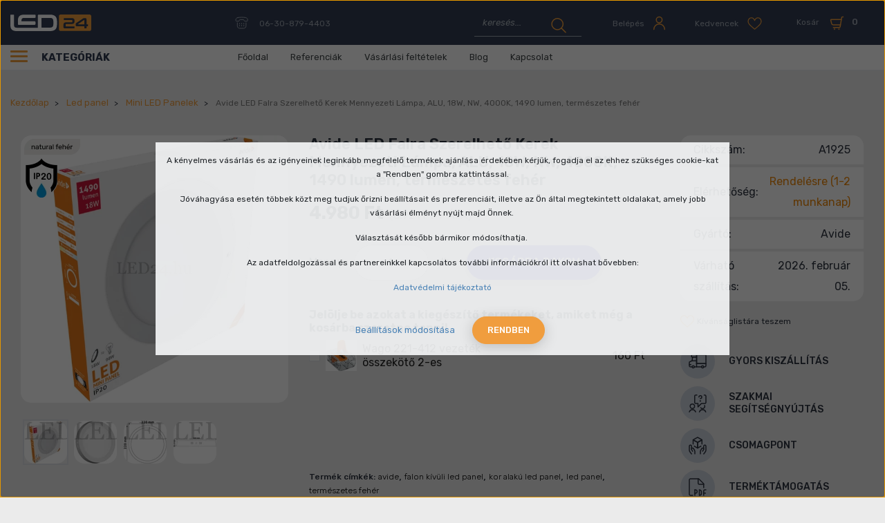

--- FILE ---
content_type: text/html; charset=UTF-8
request_url: https://www.led24.hu/avide-led-falra-szerelheto-kerek-mennyezeti-lampa-alu-18w-nw-4000k-1490-lumen
body_size: 39614
content:

<!DOCTYPE html>
<html lang="hu" dir="ltr">
<head>
    <title>Avide, kerek mennyezeti LED panel, fehér színű, 18W, NW, 1490 lumen</title>
    <meta charset="utf-8">
    <meta name="keywords" content="Avide LED Falra Szerelhető Kerek Mennyezeti Lámpa, ALU, 18W, NW, 4000K, 1490 lumen, természetes fehér,  led24, led bolt, led webáruház, led szalag, led fénycső, led világítás, led lámpa, led tápegység, led reflektor">
    <meta name="description" content="Avide 18W, természetes fehér, 4000K, falra szerelhető, kor alakú LED panel. Fehér ház, 1490 lm fényáram. Közvetlen hálózatról üzemeltethető.
ACSMNW-R-18W-ALU">
    <meta name="robots" content="index, follow">
    <link rel="image_src" href="https://led24.cdn.shoprenter.hu/custom/led24/image/data/product/Armin_trade/Avide/Mennyezeti_LED_panel/Feher_kor/A1925_Avide_mennyezeti_led_panel_kor_forma_18w_4000K_termeszetes_feher_feher_1490_lumen_ip20_belteri.jpg.webp?lastmod=1719483567.1666947089">
    <meta property="og:title" content="Avide LED Falra Szerelhető Kerek Mennyezeti Lámpa, ALU, 18W, NW, 4000K, 1490 lumen, természetes fehér" />
    <meta property="og:type" content="product" />
    <meta property="og:url" content="https://www.led24.hu/avide-led-falra-szerelheto-kerek-mennyezeti-lampa-alu-18w-nw-4000k-1490-lumen" />
    <meta property="og:image" content="https://led24.cdn.shoprenter.hu/custom/led24/image/cache/w1719h900/product/Armin_trade/Avide/Mennyezeti_LED_panel/Feher_kor/A1925_Avide_mennyezeti_led_panel_kor_forma_18w_4000K_termeszetes_feher_feher_1490_lumen_ip20_belteri.jpg.webp?lastmod=1719483567.1666947089" />
    <meta property="og:description" content="18W falon kívüli, kerek alakú LED panel. Fehér színű, alumínium ház, természetes fehér színhőmérséklet, 4000K, 120° világítási szög, 1490 lumen fényáram. A csomag tartalmazza a rögzítéshez szükséges csavarokat, valamint a..." />
    <link href="https://led24.cdn.shoprenter.hu/custom/led24/image/data/src_2022/favicon.svg?lastmod=1666605474.1666947089" rel="icon" />
    <link href="https://led24.cdn.shoprenter.hu/custom/led24/image/data/src_2022/favicon.svg?lastmod=1666605474.1666947089" rel="apple-touch-icon" />
    <base href="https://www.led24.hu:443" />
    <meta name="geo.region" content="HU-BU" />
<meta name="geo.placename" content="Budapest" />
<meta name="geo.position" content="47.499392;19.074196" />
<meta name="ICBM" content="47.499392, 19.074196" />
<meta name="p:domain_verify" content="5bf68c2a94697353fee08839cca11c45"/>

    <meta name="viewport" content="width=device-width, initial-scale=1, maximum-scale=1, user-scalable=0">
            <link href="https://www.led24.hu/avide-led-falra-szerelheto-kerek-mennyezeti-lampa-alu-18w-nw-4000k-1490-lumen" rel="canonical">
    
            
                <link rel="preconnect" href="https://fonts.googleapis.com">
    <link rel="preconnect" href="https://fonts.gstatic.com" crossorigin>
	<link href="https://fonts.googleapis.com/css2?family=Rubik:ital,wght@0,300;0,400;0,500;0,600;0,700;1,400&display=swap" rel="stylesheet">
    <link href="https://cdnjs.cloudflare.com/ajax/libs/fancybox/3.5.7/jquery.fancybox.min.css" rel="stylesheet" />

            <link rel="stylesheet" href="https://led24.cdn.shoprenter.hu/custom/led24/catalog/view/theme/starter_1/style/1726222080.1582880535.1712836476.1690902524.css?v=null.1666947089" media="screen">
        <script>
        window.nonProductQuality = 80;
    </script>
    <script src="//ajax.googleapis.com/ajax/libs/jquery/1.10.2/jquery.min.js"></script>
    <script>window.jQuery || document.write('<script src="https://led24.cdn.shoprenter.hu/catalog/view/javascript/jquery/jquery-1.10.2.min.js?v=1484139539"><\/script>');</script>
    <script src="//cdn.jsdelivr.net/npm/slick-carousel@1.8.1/slick/slick.min.js"></script>

                
        
    
    <!-- Header JavaScript codes -->
            <script src="https://led24.cdn.shoprenter.hu/web/compiled/js/base.js?v=1770026198"></script>
                    <script src="https://led24.cdn.shoprenter.hu/web/compiled/js/countdown.js?v=1770026198"></script>
                    <script src="https://led24.cdn.shoprenter.hu/web/compiled/js/productreview.js?v=1770026198"></script>
                    <script src="https://led24.cdn.shoprenter.hu/web/compiled/js/before_starter2_head.js?v=1770026198"></script>
                    <script src="https://led24.cdn.shoprenter.hu/web/compiled/js/before_starter2_productpage.js?v=1770026198"></script>
                    <script src="https://led24.cdn.shoprenter.hu/web/compiled/js/nanobar.js?v=1770026198"></script>
                    <!-- Header jQuery onLoad scripts -->
    <script>window.countdownFormat='%D:%H:%M:%S';var BASEURL='https://www.led24.hu';Currency={"symbol_left":"","symbol_right":" Ft","decimal_place":0,"decimal_point":",","thousand_point":".","currency":"HUF","value":1};var ShopRenter=ShopRenter||{};ShopRenter.product={"id":2941,"sku":"A1925","currency":"HUF","unitName":"db","price":4980,"name":"Avide LED Falra Szerelhet\u0151 Kerek Mennyezeti L\u00e1mpa, ALU, 18W, NW, 4000K, 1490 lumen, term\u00e9szetes feh\u00e9r","brand":"Avide","currentVariant":[],"parent":{"id":2941,"sku":"A1925","unitName":"db","price":4980,"name":"Avide LED Falra Szerelhet\u0151 Kerek Mennyezeti L\u00e1mpa, ALU, 18W, NW, 4000K, 1490 lumen, term\u00e9szetes feh\u00e9r"}};function setAutoHelpTitles(){$('.autohelp[title]').each(function(){if(!$(this).parents('.aurora-scroll-mode').length){$(this).attr('rel',$(this).attr('title'));$(this).removeAttr('title');$(this).qtip({content:{text:$(this).attr('rel')},hide:{fixed:true},position:{corner:{target:'topMiddle',tooltip:'bottomMiddle'},adjust:{screen:true}},style:{border:{color:'#5c95db'},background:'#f9fafc',width:250}});}});}
$(document).ready(function(){setAutoHelpTitles();});$(window).load(function(){var init_relatedproducts_Scroller=function(){$("#relatedproducts .aurora-scroll-click-mode").each(function(){var max=0;$(this).find($(".list_prouctname")).each(function(){var h=$(this).height();max=h>max?h:max;});$(this).find($(".list_prouctname")).each(function(){$(this).height(max);});});$("#relatedproducts .aurora-scroll-click-mode").auroraScroll({autoMode:"click",frameRate:60,speed:2.5,direction:-1,elementClass:"product-snapshot",pauseAfter:false,horizontal:true,visible:1,arrowsPosition:2},function(){initAurora();});}
init_relatedproducts_Scroller();var init_boughtwith_Scroller=function(){$("#boughtwith .aurora-scroll-click-mode").each(function(){var max=0;$(this).find($(".list_prouctname")).each(function(){var h=$(this).height();max=h>max?h:max;});$(this).find($(".list_prouctname")).each(function(){$(this).height(max);});});$("#boughtwith .aurora-scroll-click-mode").auroraScroll({autoMode:"click",frameRate:60,speed:2.5,direction:-1,elementClass:"product-snapshot",pauseAfter:false,horizontal:true,visible:1,arrowsPosition:2},function(){initAurora();});}
init_boughtwith_Scroller();});</script><!--Custom header scripts--><script src="https://www.googleoptimize.com/optimize.js?id=OPT-N6Q5ZHZ"></script><script id="barat_hud_sr_script">var hst=document.createElement("script");hst.src="//admin.fogyasztobarat.hu/h-api.js";hst.type="text/javascript";hst.setAttribute("data-id","QHUYZTCV");hst.setAttribute("id","fbarat");var hs=document.getElementById("barat_hud_sr_script");hs.parentNode.insertBefore(hst,hs);</script><script src="https://led24.cdn.shoprenter.hu/web/compiled/js/vue/manifest.bundle.js?v=1770026195"></script><script>var ShopRenter=ShopRenter||{};ShopRenter.onCartUpdate=function(callable){document.addEventListener('cartChanged',callable)};ShopRenter.onItemAdd=function(callable){document.addEventListener('AddToCart',callable)};ShopRenter.onItemDelete=function(callable){document.addEventListener('deleteCart',callable)};ShopRenter.onSearchResultViewed=function(callable){document.addEventListener('AuroraSearchResultViewed',callable)};ShopRenter.onSubscribedForNewsletter=function(callable){document.addEventListener('AuroraSubscribedForNewsletter',callable)};ShopRenter.onCheckoutInitiated=function(callable){document.addEventListener('AuroraCheckoutInitiated',callable)};ShopRenter.onCheckoutShippingInfoAdded=function(callable){document.addEventListener('AuroraCheckoutShippingInfoAdded',callable)};ShopRenter.onCheckoutPaymentInfoAdded=function(callable){document.addEventListener('AuroraCheckoutPaymentInfoAdded',callable)};ShopRenter.onCheckoutOrderConfirmed=function(callable){document.addEventListener('AuroraCheckoutOrderConfirmed',callable)};ShopRenter.onCheckoutOrderPaid=function(callable){document.addEventListener('AuroraOrderPaid',callable)};ShopRenter.onCheckoutOrderPaidUnsuccessful=function(callable){document.addEventListener('AuroraOrderPaidUnsuccessful',callable)};ShopRenter.onProductPageViewed=function(callable){document.addEventListener('AuroraProductPageViewed',callable)};ShopRenter.onMarketingConsentChanged=function(callable){document.addEventListener('AuroraMarketingConsentChanged',callable)};ShopRenter.onCustomerRegistered=function(callable){document.addEventListener('AuroraCustomerRegistered',callable)};ShopRenter.onCustomerLoggedIn=function(callable){document.addEventListener('AuroraCustomerLoggedIn',callable)};ShopRenter.onCustomerUpdated=function(callable){document.addEventListener('AuroraCustomerUpdated',callable)};ShopRenter.onCartPageViewed=function(callable){document.addEventListener('AuroraCartPageViewed',callable)};ShopRenter.customer={"userId":0,"userClientIP":"18.118.136.162","userGroupId":8,"customerGroupTaxMode":"gross","customerGroupPriceMode":"gross_net_tax","email":"","phoneNumber":"","name":{"firstName":"","lastName":""}};ShopRenter.theme={"name":"led24_2022_sr","family":"starter","parent":""};ShopRenter.shop={"name":"led24","locale":"hu","currency":{"code":"HUF","rate":1},"domain":"led24.myshoprenter.hu"};ShopRenter.page={"route":"product\/product","queryString":"avide-led-falra-szerelheto-kerek-mennyezeti-lampa-alu-18w-nw-4000k-1490-lumen"};ShopRenter.formSubmit=function(form,callback){callback();};let loadedAsyncScriptCount=0;function asyncScriptLoaded(position){loadedAsyncScriptCount++;if(position==='body'){if(document.querySelectorAll('.async-script-tag').length===loadedAsyncScriptCount){if(/complete|interactive|loaded/.test(document.readyState)){document.dispatchEvent(new CustomEvent('asyncScriptsLoaded',{}));}else{document.addEventListener('DOMContentLoaded',()=>{document.dispatchEvent(new CustomEvent('asyncScriptsLoaded',{}));});}}}}</script><script type="text/javascript"src="https://led24.cdn.shoprenter.hu/web/compiled/js/vue/customerEventDispatcher.bundle.js?v=1770026195"></script>                
            
            <script>window.dataLayer=window.dataLayer||[];function gtag(){dataLayer.push(arguments)};var ShopRenter=ShopRenter||{};ShopRenter.config=ShopRenter.config||{};ShopRenter.config.googleConsentModeDefaultValue="denied";</script>                        <script type="text/javascript" src="https://led24.cdn.shoprenter.hu/web/compiled/js/vue/googleConsentMode.bundle.js?v=1770026195"></script>

            <!-- Facebook Pixel Code -->
<script>
  !function(f,b,e,v,n,t,s)
  {if(f.fbq)return;n=f.fbq=function(){n.callMethod?
  n.callMethod.apply(n,arguments):n.queue.push(arguments)};
  if(!f._fbq)f._fbq=n;n.push=n;n.loaded=!0;n.version='2.0';
  n.queue=[];t=b.createElement(e);t.async=!0;
  t.src=v;s=b.getElementsByTagName(e)[0];
  s.parentNode.insertBefore(t,s)}(window, document,'script',
  'https://connect.facebook.net/en_US/fbevents.js');
  fbq('consent', 'revoke');
fbq('init', '318999951807168');
  fbq('track', 'PageView');
document.addEventListener('AuroraProductPageViewed', function(auroraEvent) {
                    fbq('track', 'ViewContent', {
                        content_type: 'product',
                        content_ids: [auroraEvent.detail.product.id.toString()],
                        value: parseFloat(auroraEvent.detail.product.grossUnitPrice),
                        currency: auroraEvent.detail.product.currency
                    }, {
                        eventID: auroraEvent.detail.event.id
                    });
                });
document.addEventListener('AuroraAddedToCart', function(auroraEvent) {
    var fbpId = [];
    var fbpValue = 0;
    var fbpCurrency = '';

    auroraEvent.detail.products.forEach(function(item) {
        fbpValue += parseFloat(item.grossUnitPrice) * item.quantity;
        fbpId.push(item.id);
        fbpCurrency = item.currency;
    });


    fbq('track', 'AddToCart', {
        content_ids: fbpId,
        content_type: 'product',
        value: fbpValue,
        currency: fbpCurrency
    }, {
        eventID: auroraEvent.detail.event.id
    });
})
window.addEventListener('AuroraMarketingCookie.Changed', function(event) {
            let consentStatus = event.detail.isAccepted ? 'grant' : 'revoke';
            if (typeof fbq === 'function') {
                fbq('consent', consentStatus);
            }
        });
</script>
<noscript><img height="1" width="1" style="display:none"
  src="https://www.facebook.com/tr?id=318999951807168&ev=PageView&noscript=1"
/></noscript>
<!-- End Facebook Pixel Code -->

            
            
            
                <!--Global site tag(gtag.js)--><script async src="https://www.googletagmanager.com/gtag/js?id=G-D6CEFJS53P"></script><script>window.dataLayer=window.dataLayer||[];function gtag(){dataLayer.push(arguments);}
gtag('js',new Date());gtag('config','G-D6CEFJS53P');gtag('config',' AW-975726848',{"allow_enhanced_conversions":true});gtag('config','AW-10840742213',{"allow_enhanced_conversions":true});gtag('config','AW-589194821',{"allow_enhanced_conversions":true});</script>                                <script type="text/javascript" src="https://led24.cdn.shoprenter.hu/web/compiled/js/vue/GA4EventSender.bundle.js?v=1770026195"></script>

    
    
</head>
<body id="body" class="page-body product-page-body starter_1-body desktop-device-body" role="document">
<script>var bodyComputedStyle=window.getComputedStyle(document.body);ShopRenter.theme.breakpoints={'xs':parseInt(bodyComputedStyle.getPropertyValue('--breakpoint-xs')),'sm':parseInt(bodyComputedStyle.getPropertyValue('--breakpoint-sm')),'md':parseInt(bodyComputedStyle.getPropertyValue('--breakpoint-md')),'lg':parseInt(bodyComputedStyle.getPropertyValue('--breakpoint-lg')),'xl':parseInt(bodyComputedStyle.getPropertyValue('--breakpoint-xl'))}</script><div id="fb-root"></div><script>(function(d,s,id){var js,fjs=d.getElementsByTagName(s)[0];if(d.getElementById(id))return;js=d.createElement(s);js.id=id;js.src="//connect.facebook.net/hu_HU/sdk/xfbml.customerchat.js#xfbml=1&version=v2.12&autoLogAppEvents=1";fjs.parentNode.insertBefore(js,fjs);}(document,"script","facebook-jssdk"));</script>
                    

<!-- cached --><div class="Fixed nanobar js-nanobar-first-login">
    <div class="container nanobar-container">
        <div class="row flex-column flex-sm-row">
            <div class="col-12 col-sm-6 col-lg-8 nanobar-text-cookies align-self-center text-sm-left">
                <p>A kényelmes vásárlás és az igényeinek leginkább megfelelő termékek ajánlása érdekében kérjük, fogadja el az ehhez szükséges cookie-kat a "Rendben" gombra kattintással.
</p>
<p>Jóváhagyása esetén többek közt meg tudjuk őrizni beállításait és preferenciáit, illetve az Ön által megtekintett oldalakat, amely jobb vásárlási élményt nyújt majd Önnek. 
</p>
<p>Választását később bármikor módosíthatja. 
</p>
<p>Az adatfeldolgozással és partnereinkkel kapcsolatos további információkról itt olvashat bővebben:
</p>
<p><a href="https://www.led24.hu/adatvedelmi-nyilatkozat">Adatvédelmi tájékoztató</a>
</p>
            </div>
            <div class="col-12 col-sm-6 col-lg-4 nanobar-buttons m-sm-0 text-center text-sm-right">
                <a href="" class="btn btn-link nanobar-settings-button js-nanobar-settings-button">
                    Beállítások módosítása
                </a>
                <a href="" class="btn btn-primary nanobar-btn js-nanobar-close-cookies" data-button-save-text="Beállítások mentése">
                    Rendben
                </a>
            </div>
        </div>
        <div class="nanobar-cookies js-nanobar-cookies flex-column flex-sm-row text-left pt-3 mt-3" style="display: none;">
            <div class="form-check pt-2 pb-2 pr-2 mb-0">
                <input class="form-check-input" type="checkbox" name="required_cookies" disabled checked />
                <label class="form-check-label">
                    Szükséges cookie-k
                    <div class="cookies-help-text text-muted">
                        Ezek a cookie-k segítenek abban, hogy a webáruház használható és működőképes legyen.
                    </div>
                </label>
            </div>
            <div class="form-check pt-2 pb-2 pr-2 mb-0">
                <input class="form-check-input js-nanobar-marketing-cookies" type="checkbox" name="marketing_cookies"
                         checked />
                <label class="form-check-label">
                    Marketing cookie-k
                    <div class="cookies-help-text text-muted">
                        Ezeket a cookie-k segítenek abban, hogy az Ön érdeklődési körének megfelelő reklámokat és termékeket jelenítsük meg a webáruházban.
                    </div>
                </label>
            </div>
        </div>
    </div>
</div>

<script>
    (function ($) {
        $(document).ready(function () {
            new AuroraNanobar.FirstLogNanobarCheckbox(jQuery('.js-nanobar-first-login'), 'modal');
        });
    })(jQuery);
</script>
<!-- /cached -->

                <!-- page-wrap -->

                <div class="page-wrap">
                                                
    <header class="sticky-header d-none d-lg-block">
                    <div class="header-top-line">
                <div class="container">
                    <div class="header-top d-flex">
						  <nav class="navbar navbar-expand-lg justify-content-between">
                            <!-- cached -->
    <a class="navbar-brand" href="/"><img style="border: 0; max-width: 220px;" src="https://led24.cdn.shoprenter.hu/custom/led24/image/data/src_2022/led24_logo_1.svg?v=1666605474" title="led24" alt="led24" /></a>
<!-- /cached -->
							 
							  <div class="navbar-top-inner">
								     
									  <div class="navbar-top-phone-container">
										  <span class="hamburger-phone-icon">
												<svg width="19" height="18" viewBox="0 0 19 18" fill="none" xmlns="http://www.w3.org/2000/svg">
<path d="M3.66567 1.51409C2.06627 1.8949 1 3.26582 1 4.86523V5.55068C1 5.85533 1.15232 6.15998 1.30464 6.38847C1.53313 6.61696 1.83778 6.69311 2.14243 6.69311H5.03661C5.6459 6.69311 6.17904 6.15998 6.17904 5.55068C6.17904 4.94139 6.71217 4.40825 7.32147 4.40825H11.8912C12.5005 4.40825 13.0336 4.94139 13.0336 5.55068C13.0336 6.15998 13.5668 6.69311 14.1761 6.69311H17.0702C17.6795 6.69311 18.2126 6.15998 18.2126 5.55068V4.86523C18.2126 3.26582 17.0702 1.8949 15.547 1.51409C11.5104 0.828635 7.54994 0.828635 3.66567 1.51409Z" stroke="currentColor " stroke-linecap="round" stroke-linejoin="round"/>
<path d="M3.28467 8.97803V13.5478C3.28467 15.4518 4.80791 16.975 6.71196 16.975H12.4241C14.3282 16.975 15.8514 15.4518 15.8514 13.5478V8.97803" stroke="currentColor " stroke-linecap="round" stroke-linejoin="round"/>
<path d="M6.40767 10.1206C6.25535 10.1206 6.10303 10.2729 6.10303 10.4253C6.10303 10.5776 6.25535 10.7299 6.40767 10.7299C6.56 10.7299 6.71231 10.5776 6.71231 10.4253C6.71231 10.2729 6.56 10.1206 6.40767 10.1206Z" stroke="currentColor " stroke-linecap="round" stroke-linejoin="round"/>
<path d="M9.53023 10.1206C9.37791 10.1206 9.22559 10.2729 9.22559 10.4253C9.22559 10.5776 9.37791 10.7299 9.53023 10.7299C9.68255 10.7299 9.83487 10.5776 9.83487 10.4253C9.83487 10.2729 9.68255 10.1206 9.53023 10.1206Z" stroke="currentColor " stroke-linecap="round" stroke-linejoin="round"/>
<path d="M12.7289 10.1206C12.5766 10.1206 12.4243 10.2729 12.4243 10.4253C12.4243 10.5776 12.5766 10.7299 12.7289 10.7299C12.8813 10.7299 13.0336 10.5776 13.0336 10.4253C13.0336 10.2729 12.8813 10.1206 12.7289 10.1206Z" stroke="currentColor " stroke-linecap="round" stroke-linejoin="round"/>
<path d="M6.40767 13.0146C6.25535 13.0146 6.10303 13.167 6.10303 13.3193C6.10303 13.4716 6.25535 13.6239 6.40767 13.6239C6.56 13.6239 6.71231 13.4716 6.71231 13.3193C6.71231 13.167 6.56 13.0146 6.40767 13.0146Z" stroke="currentColor " stroke-linecap="round" stroke-linejoin="round"/>
<path d="M9.53023 13.0146C9.37791 13.0146 9.22559 13.167 9.22559 13.3193C9.22559 13.4716 9.37791 13.6239 9.53023 13.6239C9.68255 13.6239 9.83487 13.4716 9.83487 13.3193C9.83487 13.167 9.68255 13.0146 9.53023 13.0146Z" stroke="currentColor " stroke-linecap="round" stroke-linejoin="round"/>
<path d="M12.7289 13.0146C12.5766 13.0146 12.4243 13.167 12.4243 13.3193C12.4243 13.4716 12.5766 13.6239 12.7289 13.6239C12.8813 13.6239 13.0336 13.4716 13.0336 13.3193C13.0336 13.167 12.8813 13.0146 12.7289 13.0146Z" stroke="currentColor " stroke-linecap="round" stroke-linejoin="round"/>
</svg>

											</span>
											<a class="navbar-top-phone-link hamburger-contacts-link" href="tel:06-30-879-4403">06-30-879-4403</a>
									  </div>										
                                    								  <div class="d-flex ml-auto align-items-center">
									     
																					
<div class="dropdown search-module d-flex">
    <div class="input-group">
        <input class="form-control disableAutocomplete" type="text" placeholder="keresés..." value=""
               id="filter_keyword" 
               onclick="this.value=(this.value==this.defaultValue)?'':this.value;"/>
        <div class="input-group-append">
            <button class="btn btn-link" onclick="moduleSearch();">
                <svg width="22" height="22" viewBox="0 0 22 22" fill="none" xmlns="http://www.w3.org/2000/svg">
<path d="M12.3483 16.2833C16.4438 14.5852 18.3417 9.79037 16.6435 5.69487C14.9454 1.59937 10.1507 -0.298593 6.0552 1.39954C1.9597 3.09768 0.0617632 7.89251 1.7599 11.988C3.55792 16.0835 8.25277 17.9815 12.3483 16.2833Z" stroke="currentColor " stroke-width="1.5" stroke-linecap="round" stroke-linejoin="round"/>
<path d="M14.8457 14.5854L21.0389 20.7786" stroke="currentColor " stroke-width="1.5" stroke-linecap="round" stroke-linejoin="round"/>
</svg>

            </button>
        </div>
    </div>

    <input type="hidden" id="filter_description" value="0"/>
    <input type="hidden" id="search_shopname" value="led24"/>
    <div id="results" class="dropdown-menu search-results p-0"></div>
</div>



																				 <!-- cached -->
    <ul class="nav login-list">
                    <li class="nav-item">
                <a class="nav-link btn d-flex align-items-center" href="index.php?route=account/login" title="Belépés">
					<span class="nav-icon-text">Belépés </span>
                    <span>
                        <svg width="19" height="21" viewBox="0 0 19 21" fill="none" xmlns="http://www.w3.org/2000/svg">
<path d="M9.42061 9.94259C11.7304 9.94259 13.6419 8.03119 13.6419 5.72139C13.6419 3.41159 11.7304 1.5 9.42061 1.5C7.11081 1.5 5.19922 3.41159 5.19922 5.72139C5.27887 8.11083 7.11081 9.94259 9.42061 9.94259Z" stroke="currentColor " stroke-width="1.5" stroke-linecap="round" stroke-linejoin="round"/>
<path d="M1.69434 19.4997C1.69434 15.1987 5.19884 11.6943 9.49984 11.6943C13.8008 11.6943 17.3054 15.1987 17.3054 19.4997" stroke="currentColor " stroke-width="1.5" stroke-linecap="round" stroke-linejoin="round"/>
</svg>

                    </span>
                </a>
            </li>
            </ul>
<!-- /cached -->
										<hx:include src="/_fragment?_path=_format%3Dhtml%26_locale%3Den%26_controller%3Dmodule%252Fwishlist&amp;_hash=U2JSnt6UqD576DqItu2PS0phHjuR7Bz5e9Zv56FyXPA%3D"></hx:include>
										<div id="js-cart">
											<hx:include src="/_fragment?_path=_format%3Dhtml%26_locale%3Den%26_controller%3Dmodule%252Fcart&amp;_hash=A3AYfvEnMJErwCLdx9606v7vfO9ctCTrhfqZLAAJic8%3D"></hx:include>
										</div>
								  </div>
								
							  </div>
                           
                        </nav>                       
                    </div>
                </div>
            </div>
            <div class="header-bottom-line">
                <div class="container">
                    <div class="header-bottom d-flex">
                       <div class="header-top-left d-flex align-items-center">
						   <div class="header-top-categories-wrapper">
							   <div class="d-flex" >
								   <div class="hamburger-icon position-relative">
										<div class="hamburger-icon-line position-absolute line-1"></div>
										<div class="hamburger-icon-line position-absolute line-2"></div>
										<div class="hamburger-icon-line position-absolute line-3"></div>
									</div>
								   Kategóriák
							   </div>
						
							   


                    
            <div id="module_category_wrapper" class="module-category-wrapper">
    
    <div id="category" class="module content-module header-position category-module" >
                <div class="module-body">
                        <div id="category-nav">
            


<ul class="nav nav-pills category category-menu sf-menu sf-horizontal cached">
    <li id="cat_84" class="nav-item item category-list module-list parent even dropDownParent align-1">
    <a href="https://www.led24.hu/led-panel" class="nav-link">
                Led panel
    </a>
    <div class="children js-subtree-dropdown subtree-dropdown">
        <div style="width: 1192px; height: 604px" class="subtree-dropdown-inner p-3">
            <div class="dropdown-wrapper dropdown-bg-1 ">
	<div class="dropdown-list-wrapper col-8">
		<div class="dropdown-menu-item" id="cat_112"><a class="dropdown-menu-item-link" href="/led-panel/almennyezeti">
			<img alt="category image" src="https://led24.cdn.shoprenter.hu/custom/led24/image/cache/w0h0q80np1/src_2022/categories/1/1.png?v=1760958759" /> kazettás álmennyezetbe (60x60, 120x30) </a>
		</div>
		<div class="dropdown-menu-item" id="cat_127"><a class="dropdown-menu-item-link" href="/led-panel/kiegeszitok-led-panelhez">
			<img alt="category image" src="https://led24.cdn.shoprenter.hu/custom/led24/image/cache/w0h0q80np1/src_2022/categories/1/2.png?v=1760958759" /> LED Panel kiegészítők </a>
		</div>
		<div class="dropdown-menu-item" id="cat_111"><a class="dropdown-menu-item-link" href="/led-panel/mini">
			<img alt="category image" src="https://led24.cdn.shoprenter.hu/custom/led24/image/cache/w0h0q80np1/src_2022/categories/1/3.png?v=1760958759" /> Mini LED Panelek </a>
		</div>
		<div class="dropdown-menu-item" id="cat_160"><a class="dropdown-menu-item-link" href="/led-panel/falon-kivuli">
			<img alt="category image" src="https://led24.cdn.shoprenter.hu/custom/led24/image/cache/w0h0q80np1/src_2022/categories/1/4.png?v=1760958759" /> Falon kívüli </a>
		</div>
		<div class="dropdown-menu-item" id="cat_162"><a class="dropdown-menu-item-link" href="/led-panel/sullyesztheto-premium-led-panel">
			<img alt="category image" src="https://led24.cdn.shoprenter.hu/custom/led24/image/cache/w0h0q80np1/src_2022/categories/1/5.png?v=1760958759" /> Süllyeszthető prémium LED panel </a>
		</div>
		<div class="dropdown-menu-item" id="cat_167"><a class="dropdown-menu-item-link" href="/led-panel/ufo-lampa-belso">
			<img alt="category image" src="https://led24.cdn.shoprenter.hu/custom/led24/image/cache/w0h0q80np1/src_2022/categories/1/6.png?v=1760958759" /> UFO lámpa belső </a>
		</div>
		<div class="dropdown-menu-item" id="cat_200"><a class="dropdown-menu-item-link" href="/led-panel/dimmelheto-led-panel">
			<img alt="category image" src="https://led24.cdn.shoprenter.hu/custom/led24/image/cache/w0h0q80np1/src_2022/categories/1/7.png?v=1760958759" /> Dimmelhető LED panel </a>
		</div>
		<div class="dropdown-menu-item" id="cat_128"><a class="dropdown-menu-item-link" href="/led-panel/led-melysugarzo">
			<img alt="category image" src="https://led24.cdn.shoprenter.hu/custom/led24/image/cache/w0h0q80np1/src_2022/categories/1/8.png?v=1760958759" /> LED mélysugárzó </a>
		</div>
	</div>
	<div class="dropdown-top-wrapper col-4"><span class="dropdown-top-title h1">TOP termék</span> 
		<img alt="top product image" class="dropdown-top-img" src="https://led24.cdn.shoprenter.hu/custom/led24/image/cache/w0h0q80np1/ckeditor/kanlux-blingo-r-34w.png?v=1760958759" />
		<p class="dropdown-top-text">Kanlux Blingo BL (Backlight) 34W süllyesztett led panel (4080 lumen, 4000K, természetes fehér, 60x60 cm)
		</p> <span class="dropdown-top-price">9 590 Ft</span> <a class="dropdown-top-link" href="kanlux-blingo-r-34w-sullyesztett-led-panel-backlight-4080-lumen-4000k-termeszetes-feher-60x60-cm"> <span class="btn btn-primary"> Részletek </span> </a>
	</div>
</div>
        </div>
    </div>
</li><li id="cat_82" class="nav-item item category-list module-list parent odd dropDownParent align-1">
    <a href="https://www.led24.hu/led-reflektor" class="nav-link">
                Led reflektor
    </a>
    <div class="children js-subtree-dropdown subtree-dropdown">
        <div style="width: 1192px; height: 604px" class="subtree-dropdown-inner p-3">
            <div class="dropdown-wrapper dropdown-bg-2">
	<div class="dropdown-list-wrapper col-8">
		<div class="dropdown-menu-item" id="cat_139"><a class="dropdown-menu-item-link" href="/led-reflektor/fekete-hazas-led-reflektor">
			<img alt="category image" src="https://led24.cdn.shoprenter.hu/custom/led24/image/cache/w0h0q80np1/src_2022/categories/2/1.png?v=1740428898" /> Fekete Házas Led Reflektor </a>
		</div>
		<div class="dropdown-menu-item" id="cat_87"><a class="dropdown-menu-item-link" href="/led-reflektor/mozgaserzekelos-led-reflektor">
			<img alt="category image" src="https://led24.cdn.shoprenter.hu/custom/led24/image/cache/w0h0q80np1/src_2022/categories/2/2.png?v=1740428898" /> Mozgásérzékelővel ellátott Led reflektor </a>
		</div>
		<div class="dropdown-menu-item" id="cat_88"><a class="dropdown-menu-item-link" href="/led-reflektor/feher-slim-led-reflektor">
			<img alt="category image" src="https://led24.cdn.shoprenter.hu/custom/led24/image/cache/w0h0q80np1/src_2022/categories/2/3.png?v=1740428898" /> Fehér slim Led reflektor </a>
		</div>
		<div class="dropdown-menu-item" id="cat_122"><a class="dropdown-menu-item-link" href="/led-reflektor/hordozhato-akkumulatoros-led-reflektor">
			<img alt="category image" src="https://led24.cdn.shoprenter.hu/custom/led24/image/cache/w0h0q80np1/src_2022/categories/2/4.png?v=1740428898" /> Hordozható, akkumulátoros LED reflektor </a>
		</div>
		<div class="dropdown-menu-item" id="cat_89"><a class="dropdown-menu-item-link" href="/led-reflektor/rgb">
			<img alt="category image" src="https://led24.cdn.shoprenter.hu/custom/led24/image/cache/w0h0q80np1/src_2022/categories/2/5.png?v=1740428898" /> RGB Led reflektor </a>
		</div>
		<div class="dropdown-menu-item" id="cat_173"><a class="dropdown-menu-item-link" href="/led-reflektor/napelemes-reflektor">
			<img alt="category image" src="https://led24.cdn.shoprenter.hu/custom/led24/image/cache/w0h0q80np1/src_2022/categories/2/6.png?v=1740428898" /> Napelemes reflektor </a>
		</div>
		<div class="dropdown-menu-item" id="cat_158"><a class="dropdown-menu-item-link" href="/led-reflektor/akkus-lampak">
			<img alt="category image" src="https://led24.cdn.shoprenter.hu/custom/led24/image/cache/w0h0q80np1/src_2022/categories/2/7.png?v=1740428898" /> Akkus lámpák </a>
		</div>
		<div class="dropdown-menu-item" id="cat_198"><a class="dropdown-menu-item-link" href="/led-reflektor/allvanyos-led-reflektor">
			<img alt="category image" src="https://led24.cdn.shoprenter.hu/custom/led24/image/cache/w0h0q80np1/src_2022/categories/2/8.png?v=1740428898" /> Állványos LED Reflektor </a>
		</div>
		<div class="dropdown-menu-item" id="cat_202"><a class="dropdown-menu-item-link" href="/led-reflektor/keret-nelkuli">
			<img alt="category image" src="https://led24.cdn.shoprenter.hu/custom/led24/image/cache/w0h0q80np1/keret_nelkuli_reflektor.png?v=1740428898" /> Keret nélküli </a>
		</div>
	</div>
	<div class="dropdown-top-wrapper col-4"><span class="dropdown-top-title h1">TOP termék</span> 
		<img alt="top product image" class="dropdown-top-img" src="https://led24.cdn.shoprenter.hu/custom/led24/image/cache/w0h0q80np1/src_2022/categories/top/2.png?v=1740428898" />
		<p class="dropdown-top-text">Kanlux STATO LED 30W-B reflektor, munkalámpa (IP65, természetes fehér, 2700Lumen, villásdugóval)
		</p> <span class="dropdown-top-price">14 980 Ft</span> <a class="dropdown-top-link" href="kanlux-stato-led-30w-b-reflektor-munkalampa-ip65-termeszetes-feher-2700lumen-villasdugoval"> <span class="btn btn-primary"> Részletek </span> </a>
	</div>
</div>
        </div>
    </div>
</li><li id="cat_83" class="nav-item item category-list module-list even">
    <a href="https://www.led24.hu/led-fenycso" class="nav-link">
                Led fénycső
    </a>
    </li><li id="cat_110" class="nav-item item category-list module-list parent odd dropDownParent align-1">
    <a href="https://www.led24.hu/led-izzo" class="nav-link">
                LED izzó forma
    </a>
    <div class="children js-subtree-dropdown subtree-dropdown">
        <div style="width: 449px; height: 125px" class="subtree-dropdown-inner p-3">
            <div class="dropdown-wrapper">
	<div class="dropdown-list-wrapper col-8">
		<div class="dropdown-menu-item" id="cat_187"><a class="dropdown-menu-item-link" href="/led-izzo/vintage-led-izzo">
			<img alt="category image" src="https://led24.cdn.shoprenter.hu/custom/led24/image/cache/w0h0q80np1/src_2022/categories/4/1.png?v=1667393749" />Vintage LED izzó </a>
		</div>
	</div>
</div>
        </div>
    </div>
</li><li id="cat_80" class="nav-item item category-list module-list parent even dropDownParent align-1">
    <a href="https://www.led24.hu/led-lampa" class="nav-link">
                Led lámpa
    </a>
    <div class="children js-subtree-dropdown subtree-dropdown">
        <div style="width: 1192px; height: 604px" class="subtree-dropdown-inner p-3">
            <div class="dropdown-wrapper dropdown-bg-5">
	<div class="dropdown-list-wrapper col-8">
		<div class="dropdown-menu-item" id="cat_108"><a class="dropdown-menu-item-link" href="/led-lampa/e14">
			<img alt="category image" src="https://led24.cdn.shoprenter.hu/custom/led24/image/cache/w0h0q80np1/src_2022/categories/5/1.png?v=1692772360" /> E14 </a>
		</div>

		<div class="dropdown-menu-item" id="cat_109"><a class="dropdown-menu-item-link" href="/led-lampa/e27">
			<img alt="category image" src="https://led24.cdn.shoprenter.hu/custom/led24/image/cache/w0h0q80np1/src_2022/categories/5/2.png?v=1692772360" /> E27 </a>
		</div>

		<div class="dropdown-menu-item" id="cat_120"><a class="dropdown-menu-item-link" href="/led-lampa/g9">
			<img alt="category image" src="https://led24.cdn.shoprenter.hu/custom/led24/image/cache/w0h0q80np1/src_2022/categories/5/3.png?v=1692772360" /> G9 </a>
		</div>

		<div class="dropdown-menu-item" id="cat_107"><a class="dropdown-menu-item-link" href="/led-lampa/gu10">
			<img alt="category image" src="https://led24.cdn.shoprenter.hu/custom/led24/image/cache/w0h0q80np1/src_2022/categories/5/4.png?v=1692772360" /> GU10 </a>
		</div>

		<div class="dropdown-menu-item" id="cat_193"><a class="dropdown-menu-item-link" href="/led-lampa/mennyezeti-lampa">
			<img alt="category image" src="https://led24.cdn.shoprenter.hu/custom/led24/image/cache/w0h0q80np1/src_2022/categories/5/5.png?v=1692772360" /> Mennyezeti lámpa </a>
		</div>

		<div class="dropdown-menu-item" id="cat_106"><a class="dropdown-menu-item-link" href="/led-lampa/retro-led-lampa-e14-e27">
			<img alt="category image" src="https://led24.cdn.shoprenter.hu/custom/led24/image/cache/w0h0q80np1/src_2022/categories/5/6.png?v=1692772360" /> Retro LED lámpa (E14; E27) </a>
		</div>

		<div class="dropdown-menu-item" id="cat_151"><a class="dropdown-menu-item-link" href="/led-lampa/r7s">
			<img alt="category image" src="https://led24.cdn.shoprenter.hu/custom/led24/image/cache/w0h0q80np1/src_2022/categories/5/7.png?v=1692772360" /> R7S </a>
		</div>

		<div class="dropdown-menu-item" id="cat_163"><a class="dropdown-menu-item-link" href="/led-lampa/ar111">
			<img alt="category image" src="https://led24.cdn.shoprenter.hu/custom/led24/image/cache/w0h0q80np1/src_2022/categories/5/8.png?v=1692772360" /> AR111 </a>
		</div>

		<div class="dropdown-menu-item" id="cat_165"><a class="dropdown-menu-item-link" href="/led-lampa/ge-tungsram-led">
			<img alt="category image" src="https://led24.cdn.shoprenter.hu/custom/led24/image/cache/w0h0q80np1/src_2022/categories/5/9.png?v=1692772360" /> GE/Tungsram LED </a>
		</div>

		<div class="dropdown-menu-item" id="cat_104"><a class="dropdown-menu-item-link" href="/led-lampa/foglalat-atalakitok">
			<img alt="category image" src="https://led24.cdn.shoprenter.hu/custom/led24/image/cache/w0h0q80np1/src_2022/categories/5/10.png?v=1692772360" /> Foglalatok, átalakítók </a>
		</div>
	</div>

	<div class="dropdown-top-wrapper col-4">
		<span class="dropdown-top-title h1">TOP termék</span>
		<img alt="top product image" class="dropdown-top-img" src="https://led24.cdn.shoprenter.hu/custom/led24/image/cache/w0h0wt1/product/GE/M%C3%A9lysug%C3%A1rz%C3%B3/93119562/Tungsram_LED_melysugarzo_12W_4000K_termeszetes_feher_1500_lumen_IP44_almennyezetbe_sullyesztett_93119562.jpg?v=1692772360" style="border-radius: 10px;" />
		<p class="dropdown-top-text">Tungsram 12W mélysugárzó, kör alakú (IP44, 1500 Lumen, természetes fehér)
		</p> <span class="dropdown-top-price">7 450 Ft</span> <a class="dropdown-top-link" href="/tungsram-12w-melysugarzo-kor-alaku-ip44-1500-lumen-termeszetes-feher"> <span class="btn btn-primary"> Részletek </span> </a>
	</div>
</div>
        </div>
    </div>
</li><li id="cat_79" class="nav-item item category-list module-list parent odd dropDownParent align-1">
    <a href="https://www.led24.hu/led-szalag" class="nav-link">
                Led szalag
    </a>
    <div class="children js-subtree-dropdown subtree-dropdown">
        <div style="width: 1198px; height: 604px" class="subtree-dropdown-inner p-3">
            <div class="dropdown-wrapper dropdown-bg-6">
	<div class="dropdown-list-wrapper col-12">
		<div class="dropdown-menu-item" id="cat_85"><a class="dropdown-menu-item-link" href="/led-szalag/3528-smd-led-szalag">
			<img alt="category image" src="https://led24.cdn.shoprenter.hu/custom/led24/image/cache/w0h0q80np1/src_2022/categories/6/1.png?v=1769873982" /> 3528 SMD led szalag </a>
		</div>
		<div class="dropdown-menu-item" id="cat_86"><a class="dropdown-menu-item-link" href="/led-szalag/5050-smd-led-szalag">
			<img alt="category image" src="https://led24.cdn.shoprenter.hu/custom/led24/image/cache/w0h0q80np1/src_2022/categories/6/2.png?v=1769873982" /> 5050 SMD led szalag </a>
		</div>
		<div class="dropdown-menu-item" id="cat_90"><a class="dropdown-menu-item-link" href="/led-szalag/5630-smd-led-szalag">
			<img alt="category image" src="https://led24.cdn.shoprenter.hu/custom/led24/image/cache/w0h0q80np1/src_2022/categories/6/3.png?v=1769873982" /> 5630 SMD led szalag </a>
		</div>
		<div class="dropdown-menu-item" id="cat_103"><a class="dropdown-menu-item-link" href="/led-szalag/2835-smd-led-szalag">
			<img alt="category image" src="https://led24.cdn.shoprenter.hu/custom/led24/image/cache/w0h0q80np1/src_2022/categories/6/4.png?v=1769873982" /> 2835 SMD led szalag </a>
		</div>
		<div class="dropdown-menu-item" id="cat_91"><a class="dropdown-menu-item-link" href="/led-szalag/rgb-szalag-szett">
			<img alt="category image" src="https://led24.cdn.shoprenter.hu/custom/led24/image/cache/w0h0q80np1/src_2022/categories/6/5.png?v=1769873982" /> RGB szalag szett </a>
		</div>
		<div class="dropdown-menu-item" id="cat_119"><a class="dropdown-menu-item-link" href="/led-szalag/3014-smd-led-szalag">
			<img alt="category image" src="https://led24.cdn.shoprenter.hu/custom/led24/image/cache/w0h0q80np1/src_2022/categories/6/6.png?v=1769873982" /> 3014 SMD led szalag </a>
		</div>
		<div class="dropdown-menu-item" id="cat_191"><a class="dropdown-menu-item-link" href="/led-szalag/cob-led-szalag-191">
			<img alt="category image" src="https://led24.cdn.shoprenter.hu/custom/led24/image/cache/w0h0q80np1/src_2022/categories/6/7.png?v=1769873982" /> COB LED szalag </a>
		</div>
		<div class="dropdown-menu-item" id="cat_180"><a class="dropdown-menu-item-link" href="/led-szalag/24v-led-szalag">
			<img alt="category image" src="https://led24.cdn.shoprenter.hu/custom/led24/image/cache/w0h0q80np1/src_2022/categories/6/8.png?v=1769873982" /> 24V LED szalag </a>
		</div>
		<div class="dropdown-menu-item" id="cat_96"><a class="dropdown-menu-item-link" href="/led-szalag/led-modulok">
			<img alt="category image" src="https://led24.cdn.shoprenter.hu/custom/led24/image/cache/w0h0q80np1/src_2022/categories/6/9.png?v=1769873982" /> Led modulok </a>
		</div>
		<div class="dropdown-menu-item" id="cat_94"><a class="dropdown-menu-item-link" href="/led-szalag/led-szalag-kiegeszitok">
			<img alt="category image" src="https://led24.cdn.shoprenter.hu/custom/led24/image/cache/w0h0q80np1/src_2022/categories/6/10.png?v=1769873982" /> Led szalag kiegészítők </a>
		</div>
		<div class="dropdown-menu-item" id="cat_150"><a class="dropdown-menu-item-link" href="/led-szalag/high-lumen">
			<img alt="category image" src="https://led24.cdn.shoprenter.hu/custom/led24/image/cache/w0h0q80np1/highled2.png?v=1769873982" /> High Lumen </a>
		</div>
		<div class="dropdown-menu-item" id="cat_150"><a class="dropdown-menu-item-link" href="/led-szalag/csillagos-egbolt">
			<img alt="category image" src="https://led24.cdn.shoprenter.hu/custom/led24/image/cache/w0h0q80np1/src_2022/categories/6/13.png?v=1769873982" /> LED Csillagos Égbolt </a>
		</div>
		<div class="dropdown-menu-item" id="cat_150"><a class="dropdown-menu-item-link" href="/led-szalag/led-neon-fenykabel">
			<img alt="category image" src="https://led24.cdn.shoprenter.hu/custom/led24/image/cache/w0h0q80np1/ledneon.png?v=1769873982" /> LED fénykábel, neon </a>
		</div>
	</div>
</div>
        </div>
    </div>
</li><li id="cat_105" class="nav-item item category-list module-list parent even dropDownParent align-1">
    <a href="https://www.led24.hu/alu-profilok" class="nav-link">
                Alu LED profilok
    </a>
    <div class="children js-subtree-dropdown subtree-dropdown">
        <div style="width: 1198px; height: 604px" class="subtree-dropdown-inner p-3">
            <div class="dropdown-wrapper dropdown-bg-7 ">
	<div class="dropdown-list-wrapper col-8">
		<div class="dropdown-menu-item" id="cat_132"><a class="dropdown-menu-item-link" href="/alu-profilok/alu-profilok/cabi-sarok">
			<img alt="category image" src="https://led24.cdn.shoprenter.hu/custom/led24/image/cache/w0h0q80np1/src_2022/categories/7/1.png?v=1765307784" /> Cabi sarok </a>
		</div>
		<div class="dropdown-menu-item" id="cat_133"><a class="dropdown-menu-item-link" href="alu-profilok/corner-sarok-profil">
			<img alt="category image" src="https://led24.cdn.shoprenter.hu/custom/led24/image/cache/w0h0q80np1/src_2022/categories/7/2.png?v=1765307784" /> Corner sarok profil </a>
		</div>
		<div class="dropdown-menu-item" id="cat_135"><a class="dropdown-menu-item-link" href="/alu-profilok/groove">
			<img alt="category image" src="https://led24.cdn.shoprenter.hu/custom/led24/image/cache/w0h0q80np1/src_2022/categories/7/3.png?v=1765307784" /> Groove </a>
		</div>
		<div class="dropdown-menu-item" id="cat_129"><a class="dropdown-menu-item-link" href="/alu-profilok/l-alaku">
			<img alt="category image" src="https://led24.cdn.shoprenter.hu/custom/led24/image/cache/w0h0q80np1/src_2022/categories/7/4.png?v=1765307784" /> L alakú </a>
		</div>
		<div class="dropdown-menu-item" id="cat_136"><a class="dropdown-menu-item-link" href="/alu-profilok/slim-profil">
			<img alt="category image" src="https://led24.cdn.shoprenter.hu/custom/led24/image/cache/w0h0q80np1/src_2022/categories/7/5.png?v=1765307784" /> Slim </a>
		</div>
		<div class="dropdown-menu-item" id="cat_130"><a class="dropdown-menu-item-link" href="/alu-profilok/surface-u">
			<img alt="category image" src="https://led24.cdn.shoprenter.hu/custom/led24/image/cache/w0h0q80np1/src_2022/categories/7/6.png?v=1765307784" /> Surface U </a>
		</div>
		<div class="dropdown-menu-item" id="cat_131"><a class="dropdown-menu-item-link" href="/alu-profilok/surface14-profil">
			<img alt="category image" src="https://led24.cdn.shoprenter.hu/custom/led24/image/cache/w0h0q80np1/src_2022/categories/7/7.png?v=1765307784" /> Surface14 Profil </a>
		</div>
		<div class="dropdown-menu-item" id="cat_134"><a class="dropdown-menu-item-link" href="/alu-profilok/wide">
			<img alt="category image" src="https://led24.cdn.shoprenter.hu/custom/led24/image/cache/w0h0q80np1/src_2022/categories/7/8.png?v=1765307784" /> Wide </a>
		</div>
		<div class="dropdown-menu-item" id="cat_188"><a class="dropdown-menu-item-link" href="/alu-profilok/led-profil-szett">
			<img alt="category image" src="https://led24.cdn.shoprenter.hu/custom/led24/image/cache/w0h0q80np1/src_2022/categories/7/9.png?v=1765307784" /> LED profil szett </a>
		</div>
	</div>
	<div class="dropdown-top-wrapper col-4"><span class="dropdown-top-title h1">TOP termék</span> 
		<img alt="top product image" class="dropdown-top-img" src="/custom/led24/image/cache/w580h580wt1/product/Armin_trade/Avide/A5286/AAP-N-1M-S-FR_P.jpg.webp?lastmod=1757335275.1666947089" />
		<p class="dropdown-top-text">Alu Profil "U" 15.9x7.8mm Falon Kívüli Félig átlátszó (füstös) burával 1m, "szett"
		</p> <span class="dropdown-top-price">1 810 Ft</span> <a class="dropdown-top-link" href="alu-profil-u-159x78mm-falon-kivuli-felig-atlatszo-fustos-buraval-1m-szett"> <span class="btn btn-primary"> Részletek </span> </a>
	</div>
</div>
        </div>
    </div>
</li><li id="cat_81" class="nav-item item category-list module-list parent odd dropDownParent align-1">
    <a href="https://www.led24.hu/led-tapegyseg" class="nav-link">
                Led tápegység
    </a>
    <div class="children js-subtree-dropdown subtree-dropdown">
        <div style="width: 1192px; height: 604px" class="subtree-dropdown-inner p-3">
            <div class="dropdown-wrapper dropdown-bg-8 ">
	<div class="dropdown-list-wrapper col-5"><span class="dropdown-text pb-4">Ebben a kategóriában led szalagokhoz, valamint 5V, 12V, 24V feszültséggel üzemelő led fényforrásokhoz találhatnak tápegységeket, különböző kialakítással és terhelhetőséggel.</span>
		<div class="dropdown-menu-item" id="cat_153"><a class="dropdown-menu-item-link" href="/led-tapegyseg/24v-tapegysegek">
			<img alt="category image" src="https://led24.cdn.shoprenter.hu/custom/led24/image/cache/w0h0q80np1/src_2022/categories/8/1.png?v=1740429034" /> 24V Tápegységek </a>
		</div>
		<div class="dropdown-menu-item" id="cat_137"><a class="dropdown-menu-item-link" href="/led-tapegyseg/mean-well-tapegyseg">
			<img alt="category image" src="https://led24.cdn.shoprenter.hu/custom/led24/image/cache/w0h0q80np1/src_2022/categories/8/2.png?v=1740429034" /> Mean Well tápegység </a>
		</div>
	</div>
	<div class="col-7">
		<div class="d-flex flex-row h-100">
			<div class="dropdown-top-wrapper"><span class="dropdown-top-title h1">TOP termék</span> 
				<img alt="top product image" class="dropdown-top-img" src="https://led24.cdn.shoprenter.hu/custom/led24/image/cache/w0h0q80np1/src_2022/categories/top/8-1.png?v=1740429034" />
				<p class="dropdown-top-text">Mean Well LRS-100-24 100W/24V/0-4,5A
				</p> <span class="dropdown-top-price">6 650 Ft</span> <a class="dropdown-top-link" href="lrs-100-24-100w24v0-45a"> <span class="btn btn-primary"> Részletek </span> </a>
			</div>
			<div class="dropdown-top-wrapper"><span class="dropdown-top-title h1">TOP termék</span> 
				<img alt="top product image" class="dropdown-top-img" src="/custom/led24/image/cache/w0h0wt1/product/Led%20t%C3%A1pegys%C3%A9g/91315.jpg?lastmod=1687517264.1666947089" style="border-radius:10px;" />
				<p class="dropdown-top-text">Mean Well LPV-60-12 60W/12V/0-5A
				</p> <span class="dropdown-top-price">5 520 Ft</span> <a class="dropdown-top-link" href="/lpv-60-12-60w12v0-5a"> <span class="btn btn-primary"> Részletek </span> </a>
			</div>
		</div>
	</div>
</div>
        </div>
    </div>
</li><li id="cat_95" class="nav-item item category-list module-list even">
    <a href="https://www.led24.hu/rgb-vezerlok" class="nav-link">
                RGB vezérlők
    </a>
    </li><li id="cat_121" class="nav-item item category-list module-list odd">
    <a href="https://www.led24.hu/spot-keretek-hazak" class="nav-link">
                Spot keretek
    </a>
    </li><li id="cat_141" class="nav-item item category-list module-list parent even dropDownParent align-1">
    <a href="https://www.led24.hu/armaturak-lampatestek" class="nav-link">
                Armatúrák, Lámpatestek
    </a>
    <div class="children js-subtree-dropdown subtree-dropdown">
        <div style="width: 1192px; height: 604px" class="subtree-dropdown-inner p-3">
            <div class="dropdown-wrapper dropdown-bg-9 ">
	<div class="dropdown-list-wrapper col-8">
		<div class="dropdown-menu-item" id="cat_147"><a class="dropdown-menu-item-link" href="/armaturak-lampatestek/belteri-fenycso-armaturak">
			<img alt="category image" src="https://led24.cdn.shoprenter.hu/custom/led24/image/cache/w0h0q80np1/src_2022/categories/9/1.png?v=1740429642" /> Beltéri fénycső armatúrák </a>
		</div>
		<div class="dropdown-menu-item" id="cat_148"><a class="dropdown-menu-item-link" href="/armaturak-lampatestek/belteri-lampatestek">
			<img alt="category image" src="https://led24.cdn.shoprenter.hu/custom/led24/image/cache/w0h0q80np1/src_2022/categories/9/2.png?v=1740429642" /> Beltéri lámpatestek </a>
		</div>
		<div class="dropdown-menu-item" id="cat_149"><a class="dropdown-menu-item-link" href="/armaturak-lampatestek/kep-es-tukor-vilagitok">
			<img alt="category image" src="https://led24.cdn.shoprenter.hu/custom/led24/image/cache/w0h0q80np1/src_2022/categories/9/3.png?v=1740429642" /> Kép és tükör világítók </a>
		</div>
		<div class="dropdown-menu-item" id="cat_146"><a class="dropdown-menu-item-link" href="/armaturak-lampatestek/por-es-cseppallo-fenycso-armaturak">
			<img alt="category image" src="https://led24.cdn.shoprenter.hu/custom/led24/image/cache/w0h0q80np1/src_2022/categories/9/4.png?v=1740429642" /> Por és cseppálló fénycső armatúrák </a>
		</div>
		<div class="dropdown-menu-item" id="cat_184"><a class="dropdown-menu-item-link" href="/armaturak-lampatestek/kulteri-allolampa">
			<img alt="category image" src="https://led24.cdn.shoprenter.hu/custom/led24/image/cache/w0h0q80np1/src_2022/categories/9/5.png?v=1740429642" /> Kültéri állólámpa </a>
		</div>
		<div class="dropdown-menu-item" id="cat_185"><a class="dropdown-menu-item-link" href="/armaturak-lampatestek/kulteri-lampatestek">
			<img alt="category image" src="https://led24.cdn.shoprenter.hu/custom/led24/image/cache/w0h0q80np1/src_2022/categories/9/6.png?v=1740429642" /> Kültéri lámpatestek </a>
		</div>
		<div class="dropdown-menu-item" id="cat_182"><a class="dropdown-menu-item-link" href="/armaturak-lampatestek/asztali-lampa">
			<img alt="category image" src="https://led24.cdn.shoprenter.hu/custom/led24/image/cache/w0h0q80np1/src_2022/categories/9/7.png?v=1740429642" /> Asztali lámpa </a>
		</div>
		<div class="dropdown-menu-item" id="cat_186"><a class="dropdown-menu-item-link" href="/armaturak-lampatestek/kijaratmutato-es-tartalekvilagitas">
			<img alt="category image" src="https://led24.cdn.shoprenter.hu/custom/led24/image/cache/w0h0q80np1/src_2022/categories/9/8.png?v=1740429642" /> Kijáratmutató és tartalékvilágítás </a>
		</div>
	</div>
	<div class="dropdown-top-wrapper col-4"><span class="dropdown-top-title h1">TOP termék</span> 
		<img alt="top product image" class="dropdown-top-img" src="https://led24.cdn.shoprenter.hu/custom/led24/image/data/miledo_small.png?v=1740429642" />
		<p class="dropdown-top-text">Kanlux Miledo AZPO 18,5W NW-O-B Mennyezeti LED Lámpa
		</p> <span class="dropdown-top-price">7 560 Ft</span> <a class="dropdown-top-link" href="kanlux-miledo-azpo-185w-nw-o-b-mennyezeti-led-lampa-kor-fekete-szinu-termeszetes-feher-szinhomerseklet-1800-lumen-ip54"> <span class="btn btn-primary"> Részletek </span> </a>
	</div>
</div>
        </div>
    </div>
</li><li id="cat_174" class="nav-item item category-list module-list parent odd dropDownParent align-1">
    <a href="https://www.led24.hu/karacsonyi-vilagitas" class="nav-link">
                Karácsonyi világítás
    </a>
    <div class="children js-subtree-dropdown subtree-dropdown">
        <div style="width: 1192px; height: 604px" class="subtree-dropdown-inner p-3">
            <div class="dropdown-wrapper dropdown-bg-10 ">
	<div class="dropdown-list-wrapper col-5"><span class="dropdown-text pb-4">Ebben a kategóriában kültéri és beltéren egyaránt használható termékeket talál.</span>
		<div class="dropdown-menu-item" id="cat_175"><a class="dropdown-menu-item-link" href="/karacsonyi-vilagitas/belteri">
			<img alt="category image" src="https://led24.cdn.shoprenter.hu/custom/led24/image/cache/w0h0q80np1/src_2022/categories/10/1.png?v=1762970177" /> Beltéri </a>
		</div>
		<div class="dropdown-menu-item" id="cat_176"><a class="dropdown-menu-item-link" href="/karacsonyi-vilagitas/kulteri">
			<img alt="category image" src="https://led24.cdn.shoprenter.hu/custom/led24/image/cache/w0h0q80np1/src_2022/categories/10/2.png?v=1762970177" /> Kültéri </a>
		</div>
	</div>
	<div class="col-7">
		<div class="d-flex flex-row h-100">
			<div class="dropdown-top-wrapper"><span class="dropdown-top-title h1">Kültéri TOP termék</span> 
				<img alt="top product image" class="dropdown-top-img" src="https://led24.cdn.shoprenter.hu/custom/led24/image/cache/w0h0q80np1/src_2022/categories/top/10-1.png?v=1762970177" />
				<p class="dropdown-top-text">Entac Karácsonyi IP44 180 LED Jégcsapfüzér CW 4m nem sorolható, hideg fehér
				</p> <span class="dropdown-top-price">6 750 Ft</span> <a class="dropdown-top-link" href="entac-karacsonyi-ip44-180-led-jegcsapfuzer-cw-4m-nem-sorolhato"> <span class="btn btn-primary"> Részletek </span> </a>
			</div>
			<div class="dropdown-top-wrapper"><span class="dropdown-top-title h1">Beltéri TOP termék</span> 
				<img alt="top product image" class="dropdown-top-img" src="https://led24.cdn.shoprenter.hu/custom/led24/image/cache/w0h0q80np1/src_2022/categories/top/10-2.png?v=1762970177" />
				<p class="dropdown-top-text">Entac Karácsonyi Beltéri Fa Karácsonyfa Zöld 10 LED WW 1,65m (2AA nt.), meleg fehér
				</p> <span class="dropdown-top-price">2 100 Ft</span> <a class="dropdown-top-link" href="entac-karacsonyi-belteri-fa-karacsonyfa-zold-10-led-ww-165m-2aa-nt-meleg-feher"> <span class="btn btn-primary"> Részletek </span> </a>
			</div>
		</div>
	</div>
</div>
        </div>
    </div>
</li><li id="cat_98" class="nav-item item category-list module-list even">
    <a href="https://www.led24.hu/kerti-led-vilagitas" class="nav-link">
                Kerti világítás
    </a>
    </li><li id="cat_189" class="nav-item item category-list module-list parent odd dropDownParent align-1">
    <a href="https://www.led24.hu/ipari-led" class="nav-link">
                Ipari led
    </a>
    <div class="children js-subtree-dropdown subtree-dropdown">
        <div style="width: 1192px; height: 604px" class="subtree-dropdown-inner p-3">
            <div class="dropdown-wrapper dropdown-bg-11 ">
	<div class="col-8"><span class="dropdown-text pb-4">Ebben a kategóriában utcai és ipari Ledes lámpatesteket, csarnokvilágítókat, illetve hozzá való kiegészítőket talál. Ezekkel főként nagy magasságból, hatékonyan világíthatunk meg utakat, tereket, parkolókat, üzemi területet, szerelő és raktárcsarnokokat homogén fénnyel.</span>
		<div class="dropdown-list-wrapper">
			<div class="dropdown-menu-item" id="cat_97"><a class="dropdown-menu-item-link" href="/ipari-led/utcai-led-lampa">
				<img alt="category image" src="https://led24.cdn.shoprenter.hu/custom/led24/image/cache/w0h0q80np1/src_2022/categories/11/1.png?v=1740429114" /> Utcai led világítás </a>
			</div>
			<div class="dropdown-menu-item" id="cat_190"><a class="dropdown-menu-item-link" href="/ipari-led/csarnokvilagitas">
				<img alt="category image" src="https://led24.cdn.shoprenter.hu/custom/led24/image/cache/w0h0q80np1/src_2022/categories/11/2.png?v=1740429114" /> Csarnokvilágítás </a>
			</div>
			<div class="dropdown-menu-item" id="cat_118"><a class="dropdown-menu-item-link" href="/ipari-led/led-uzlet-vilagitas">
				<img alt="category image" src="https://led24.cdn.shoprenter.hu/custom/led24/image/cache/w0h0q80np1/src_2022/categories/11/3.png?v=1740429114" /> Sínes LED Üzlet világítás </a>
			</div>
			<div class="dropdown-menu-item" id="cat_205"><a class="dropdown-menu-item-link" href="/ipari-led/ipari-led-reflektor">
				<img alt="category image" src="https://led24.cdn.shoprenter.hu/custom/led24/image/cache/w0h0q80np1/ipari_led_reflektor.png?v=1740429114" /> Ipari LED reflektor </a>
			</div>
		</div>
	</div>
	<div class="dropdown-top-wrapper col-4"><span class="dropdown-top-title h1">TOP termék</span> 
		<img alt="top product image" class="dropdown-top-img" src="https://led24.cdn.shoprenter.hu/custom/led24/image/cache/w0h0q80np1/ckeditor/hibo-csarnokvilagito-150w.png?v=1740429114" />
		<p class="dropdown-top-text">Kanlux Hibo N Led csarnokvilágító (150W, 13500 Lumen, IP65, 4000K)
		</p> <span class="dropdown-top-price">27 540 Ft</span> <a class="dropdown-top-link" href="hibo-csarnokvilagito-150w-13500-lm-ip65-4000k"> <span class="btn btn-primary"> Részletek </span> </a>
	</div>
</div>
        </div>
    </div>
</li><li id="cat_93" class="nav-item item category-list module-list even">
    <a href="https://www.led24.hu/infrapanel" class="nav-link">
                Infrapanel
    </a>
    </li><li id="cat_142" class="nav-item item category-list module-list parent odd dropDownParent align-1">
    <a href="https://www.led24.hu/szerelvenyek" class="nav-link">
                Szerelvények
    </a>
    <div class="children js-subtree-dropdown subtree-dropdown">
        <div style="width: 1192px; height: 604px" class="subtree-dropdown-inner p-3">
            <div class="dropdown-wrapper dropdown-bg-12 ">
	<div class="dropdown-list-wrapper col-8">
		<div class="dropdown-menu-item" id="cat_145"><a class="dropdown-menu-item-link" href="/szerelvenyek/kapcsolok-es-dugaljak">
			<img alt="category image" src="https://led24.cdn.shoprenter.hu/custom/led24/image/cache/w0h0q80np1/src_2022/categories/12/1.png?v=1692782631" /> Kapcsolók, dugaljak </a>
		</div>

		<div class="dropdown-menu-item" id="cat_144"><a class="dropdown-menu-item-link" href="/szerelvenyek/mozgaserzekelok">
			<img alt="category image" src="https://led24.cdn.shoprenter.hu/custom/led24/image/cache/w0h0q80np1/src_2022/categories/12/2.png?v=1692782631" /> Mozgásérzékelők </a>
		</div>

		<div class="dropdown-menu-item" id="cat_143"><a class="dropdown-menu-item-link" href="/szerelvenyek/vezetekek">
			<img alt="category image" src="https://led24.cdn.shoprenter.hu/custom/led24/image/cache/w0h0q80np1/src_2022/categories/12/3.png?v=1692782631" /> Vezetékek </a>
		</div>

		<div class="dropdown-menu-item" id="cat_161"><a class="dropdown-menu-item-link" href="/szerelvenyek/wago-161">
			<img alt="category image" src="https://led24.cdn.shoprenter.hu/custom/led24/image/cache/w0h0q80np1/src_2022/categories/12/4.png?v=1692782631" /> Wago </a>
		</div>

		<div class="dropdown-menu-item" id="cat_157"><a class="dropdown-menu-item-link" href="/szerelvenyek/power-bank-157">
			<img alt="category image" src="https://led24.cdn.shoprenter.hu/custom/led24/image/cache/w0h0q80np1/src_2022/categories/12/5.png?v=1692782631" /> Power bank </a>
		</div>

		<div class="dropdown-menu-item" id="cat_164"><a class="dropdown-menu-item-link" href="/szerelvenyek/elektromos-auto-toltoallomas">
			<img alt="category image" src="https://led24.cdn.shoprenter.hu/custom/led24/image/cache/w0h0q80np1/src_2022/categories/12/6.png?v=1692782631" /> Elektromos autó töltőállomás </a>
		</div>
	</div>

	<div class="dropdown-top-wrapper col-4">
		<span class="dropdown-top-title h1">TOP termék</span>
		<img alt="top product image" class="dropdown-top-img" src="https://led24.cdn.shoprenter.hu/custom/led24/image/cache/w0h0q80np1/src_2022/categories/top/12.png?v=1692782631" />
		<p class="dropdown-top-text">ALER JQ-30 Mozgásérzékelő Fehér
		</p> <span class="dropdown-top-price">2 480 Ft</span> <a class="dropdown-top-link" href="aler-jq-30-mozgaserzekelo-feher"> <span class="btn btn-primary"> Részletek </span> </a>
	</div>
</div>
        </div>
    </div>
</li>
</ul>

<script>$(function(){$("ul.category").superfish({animation:{opacity:'show'},popUpSelector:"ul.category,ul.children,.js-subtree-dropdown",delay:800,speed:'normal',hoverClass:'js-sf-hover'});});</script>        </div>
            </div>
                                </div>
    
            </div>
    
						   </div>
						    
                            
                            
                        </div>
                        <div class="header-top-right d-flex">
                            <!-- cached -->
    <ul class="nav headermenu-list">
                    <li class="nav-item">
                <a
                    href="https://www.led24.hu"
                    target="_self"
                    class="nav-link"
                    title="Főoldal"
                >
                    Főoldal
                </a>
                            </li>
                    <li class="nav-item">
                <a
                    href="https://www.led24.hu/Referencia"
                    target="_self"
                    class="nav-link"
                    title="Referenciák"
                >
                    Referenciák
                </a>
                            </li>
                    <li class="nav-item">
                <a
                    href="https://www.led24.hu/vasarlasi-feltetelek"
                    target="_self"
                    class="nav-link"
                    title="Vásárlási feltételek"
                >
                    Vásárlási feltételek
                </a>
                            </li>
                    <li class="nav-item">
                <a
                    href="https://www.led24.hu/blog"
                    target="_self"
                    class="nav-link"
                    title="Blog"
                >
                    Blog
                </a>
                            </li>
                    <li class="nav-item">
                <a
                    href="https://www.led24.hu/kapcsolat"
                    target="_self"
                    class="nav-link"
                    title="Kapcsolat"
                >
                    Kapcsolat
                </a>
                            </li>
            </ul>
            <script>$(function(){if($(window).width()>992){window.addEventListener('load',function(){var menu_triggers=document.querySelectorAll('.headermenu-list li.dropdown > a');for(var i=0;i<menu_triggers.length;i++){menu_triggers[i].addEventListener('focus',function(e){for(var j=0;j<menu_triggers.length;j++){menu_triggers[j].parentNode.classList.remove('focus');}
this.parentNode.classList.add('focus');},false);menu_triggers[i].addEventListener('touchend',function(e){if(!this.parentNode.classList.contains('focus')){e.preventDefault();e.target.focus();}},false);}},false);}});</script>    <!-- /cached -->
                           
                        </div>
                    </div>
                </div>
            </div>
            </header>

                            
            <main class="has-sticky">
                            
    
    <div class="container">
                <nav aria-label="breadcrumb">
        <ol class="breadcrumb" itemscope itemtype="https://schema.org/BreadcrumbList">
                            <li class="breadcrumb-item"  itemprop="itemListElement" itemscope itemtype="https://schema.org/ListItem">
                                            <a itemprop="item" href="https://www.led24.hu">
                            <span itemprop="name">Kezdőlap</span>
                        </a>
                    
                    <meta itemprop="position" content="1" />
                </li>
                            <li class="breadcrumb-item"  itemprop="itemListElement" itemscope itemtype="https://schema.org/ListItem">
                                            <a itemprop="item" href="https://www.led24.hu/led-panel">
                            <span itemprop="name">Led panel</span>
                        </a>
                    
                    <meta itemprop="position" content="2" />
                </li>
                            <li class="breadcrumb-item"  itemprop="itemListElement" itemscope itemtype="https://schema.org/ListItem">
                                            <a itemprop="item" href="https://www.led24.hu/led-panel/mini">
                            <span itemprop="name">Mini LED Panelek</span>
                        </a>
                    
                    <meta itemprop="position" content="3" />
                </li>
                            <li class="breadcrumb-item active" aria-current="page" itemprop="itemListElement" itemscope itemtype="https://schema.org/ListItem">
                                            <span itemprop="name">Avide LED Falra Szerelhető Kerek Mennyezeti Lámpa, ALU, 18W, NW, 4000K, 1490 lumen, természetes fehér</span>
                    
                    <meta itemprop="position" content="4" />
                </li>
                    </ol>
    </nav>


        <div class="row">
            <section class="col one-column-content">
                <div class="flypage" itemscope itemtype="//schema.org/Product">
                                            <div class="page-head">
                                                    </div>
                    
                                            <div class="page-body">
							<div class="container">
                            	    <section class="product-page-top">
        <form action="https://www.led24.hu/index.php?route=checkout/cart" method="post" enctype="multipart/form-data" id="product">
            <div class="row">
                <div class="col-auto col-md-6 col-xl-4 product-page-left">
                    <div class="product-image-box">
                        <div class="product-image position-relative">
                                

<div class="product_badges horizontal-orientation">
            
                                                                        
                                        
        <div class="badgeitem-content badgeitem-content-id-11 badgeitem-content-image badge-autohelp-content autohelp" title="Természetes fehér (4000-4500K) napfénynek megfelelő">
            <a class="badgeitem badgeitemid_11 badgeimage"
               href="/avide-led-falra-szerelheto-kerek-mennyezeti-lampa-alu-18w-nw-4000k-1490-lumen"
                title="Természetes fehér (4000-4500K) napfénynek megfelelő"
               style="background: transparent url('https://led24.cdn.shoprenter.hu/custom/led24/image/cache/w81h23/src_2022/stickers/natural-white.png.webp?lastmod=0.1666947089') top left no-repeat; width: 81px; height: 23px;"
            >
                            </a>
        </div>
    

            
                                                                        
                                        
        <div class="badgeitem-content badgeitem-content-id-10 badgeitem-content-image badge-autohelp-content autohelp" title="Nem rendelkezik víz elleni védelemmel.">
            <a class="badgeitem badgeitemid_10 badgeimage"
               href="/avide-led-falra-szerelheto-kerek-mennyezeti-lampa-alu-18w-nw-4000k-1490-lumen"
                title="Nem rendelkezik víz elleni védelemmel."
               style="background: transparent url('https://led24.cdn.shoprenter.hu/custom/led24/image/cache/w49h57/product/MATRICA/IP20ok.png.webp?lastmod=0.1666947089') top left no-repeat; width: 49px; height: 57px;"
            >
                            </a>
        </div>
    

    </div>


<div id="product-image-container">
        <div class="product-image-main" >
        <a href="https://led24.cdn.shoprenter.hu/custom/led24/image/cache/w900h900wt1/product/Armin_trade/Avide/Mennyezeti_LED_panel/Feher_kor/A1925_Avide_mennyezeti_led_panel_kor_forma_18w_4000K_termeszetes_feher_feher_1490_lumen_ip20_belteri.jpg.webp?lastmod=1719483567.1666947089"
           title="Kép 1/4 - Avide 18w falon kívüli led panel természetes fehér kör alakú"
           data-caption="Kép 1/4 - Avide 18w falon kívüli led panel természetes fehér kör alakú"
           class="product-image-link fancybox-product" id="product-image-link"
           data-fancybox="images"
        >
            <img class="product-image-element img-fluid" itemprop="image" src="https://led24.cdn.shoprenter.hu/custom/led24/image/cache/w580h580wt1/product/Armin_trade/Avide/Mennyezeti_LED_panel/Feher_kor/A1925_Avide_mennyezeti_led_panel_kor_forma_18w_4000K_termeszetes_feher_feher_1490_lumen_ip20_belteri.jpg.webp?lastmod=1719483567.1666947089" data-index="0" title="Avide 18w falon kívüli led panel természetes fehér kör alakú" alt="Avide 18w falon kívüli led panel természetes fehér kör alakú" id="image"/>
        </a>
    </div>
                    <div class="product-images">
                                                                            <div class="product-image-outer">
                    <img
                        src="https://led24.cdn.shoprenter.hu/custom/led24/image/cache/w62h62wt1/product/Armin_trade/Avide/Mennyezeti_LED_panel/Feher_kor/A1925_Avide_mennyezeti_led_panel_kor_forma_18w_4000K_termeszetes_feher_feher_1490_lumen_ip20_belteri.jpg.webp?lastmod=1719483567.1666947089"
                        class="product-secondary-image thumb-active"
                        data-index="0"
                        data-popup="https://led24.cdn.shoprenter.hu/custom/led24/image/cache/w900h900wt1/product/Armin_trade/Avide/Mennyezeti_LED_panel/Feher_kor/A1925_Avide_mennyezeti_led_panel_kor_forma_18w_4000K_termeszetes_feher_feher_1490_lumen_ip20_belteri.jpg.webp?lastmod=1719483567.1666947089"
                        data-secondary_src="https://led24.cdn.shoprenter.hu/custom/led24/image/cache/w580h580wt1/product/Armin_trade/Avide/Mennyezeti_LED_panel/Feher_kor/A1925_Avide_mennyezeti_led_panel_kor_forma_18w_4000K_termeszetes_feher_feher_1490_lumen_ip20_belteri.jpg.webp?lastmod=1719483567.1666947089"
                        title="Kép 1/4 - Avide 18w falon kívüli led panel természetes fehér kör alakú"
                        alt="Kép 1/4 - Avide 18w falon kívüli led panel természetes fehér kör alakú"
                    />
                </div>
                                                                            <div class="product-image-outer">
                    <img
                        src="https://led24.cdn.shoprenter.hu/custom/led24/image/cache/w62h62wt1/product/Armin_trade/Avide/Mennyezeti_LED_panel/Feher_kor/A1925_Avide_mennyezeti_led_panel_kor_forma_18w_4000K_termeszetes_feher_feher_1490_lumen_ip20_belteri_termek.jpg.webp?lastmod=1656677830.1666947089"
                        class="product-secondary-image"
                        data-index="1"
                        data-popup="https://led24.cdn.shoprenter.hu/custom/led24/image/cache/w900h900wt1/product/Armin_trade/Avide/Mennyezeti_LED_panel/Feher_kor/A1925_Avide_mennyezeti_led_panel_kor_forma_18w_4000K_termeszetes_feher_feher_1490_lumen_ip20_belteri_termek.jpg.webp?lastmod=1656677830.1666947089"
                        data-secondary_src="https://led24.cdn.shoprenter.hu/custom/led24/image/cache/w580h580wt1/product/Armin_trade/Avide/Mennyezeti_LED_panel/Feher_kor/A1925_Avide_mennyezeti_led_panel_kor_forma_18w_4000K_termeszetes_feher_feher_1490_lumen_ip20_belteri_termek.jpg.webp?lastmod=1656677830.1666947089"
                        title="Kép 2/4 - Avide mennyezeti LED panel"
                        alt="Kép 2/4 - Avide mennyezeti LED panel"
                    />
                </div>
                                                                            <div class="product-image-outer">
                    <img
                        src="https://led24.cdn.shoprenter.hu/custom/led24/image/cache/w62h62wt1/product/Armin_trade/Avide/Mennyezeti_LED_panel/Feher_kor/A1925_Avide_mennyezeti_led_panel_kor_forma_18w_4000K_termeszetes_feher_feher_1490_lumen_ip20_belteri_meret.jpg.webp?lastmod=1656677830.1666947089"
                        class="product-secondary-image"
                        data-index="2"
                        data-popup="https://led24.cdn.shoprenter.hu/custom/led24/image/cache/w900h900wt1/product/Armin_trade/Avide/Mennyezeti_LED_panel/Feher_kor/A1925_Avide_mennyezeti_led_panel_kor_forma_18w_4000K_termeszetes_feher_feher_1490_lumen_ip20_belteri_meret.jpg.webp?lastmod=1656677830.1666947089"
                        data-secondary_src="https://led24.cdn.shoprenter.hu/custom/led24/image/cache/w580h580wt1/product/Armin_trade/Avide/Mennyezeti_LED_panel/Feher_kor/A1925_Avide_mennyezeti_led_panel_kor_forma_18w_4000K_termeszetes_feher_feher_1490_lumen_ip20_belteri_meret.jpg.webp?lastmod=1656677830.1666947089"
                        title="Kép 3/4 - Avide mennyezeti LED panel méretek"
                        alt="Kép 3/4 - Avide mennyezeti LED panel méretek"
                    />
                </div>
                                                                            <div class="product-image-outer">
                    <img
                        src="https://led24.cdn.shoprenter.hu/custom/led24/image/cache/w62h62wt1/product/Armin_trade/Avide/Mennyezeti_LED_panel/Feher_kor/A1925_Avide_mennyezeti_led_panel_kor_forma_18w_4000K_termeszetes_feher_feher_1490_lumen_ip20_belteri_meret2.jpg.webp?lastmod=1656677830.1666947089"
                        class="product-secondary-image"
                        data-index="3"
                        data-popup="https://led24.cdn.shoprenter.hu/custom/led24/image/cache/w900h900wt1/product/Armin_trade/Avide/Mennyezeti_LED_panel/Feher_kor/A1925_Avide_mennyezeti_led_panel_kor_forma_18w_4000K_termeszetes_feher_feher_1490_lumen_ip20_belteri_meret2.jpg.webp?lastmod=1656677830.1666947089"
                        data-secondary_src="https://led24.cdn.shoprenter.hu/custom/led24/image/cache/w580h580wt1/product/Armin_trade/Avide/Mennyezeti_LED_panel/Feher_kor/A1925_Avide_mennyezeti_led_panel_kor_forma_18w_4000K_termeszetes_feher_feher_1490_lumen_ip20_belteri_meret2.jpg.webp?lastmod=1656677830.1666947089"
                        title="Kép 4/4 - Avide mennyezeti LED panel méretek"
                        alt="Kép 4/4 - Avide mennyezeti LED panel méretek"
                    />
                </div>
                    </div>
    </div>

<script>$(document).ready(function(){var $productMainImage=$('.product-image-main');var $productImageLink=$('#product-image-link');var $productImage=$('#image');var $productImageVideo=$('#product-image-video');var $productSecondaryImage=$('.product-secondary-image');var imageTitle=$productImageLink.attr('title');$('.product-images').slick({slidesToShow:7,slidesToScroll:1,draggable:false,infinite:false,variableWidth:true,focusOnSelect:false,responsive:[{breakpoint:450,settings:{slidesToShow:4,slidesToScroll:1,},},],});$productSecondaryImage.on('click',function(){$productImage.attr('src',$(this).data('secondary_src'));$productImage.attr('data-index',$(this).data('index'));$productImageLink.attr('href',$(this).data('popup'));$productSecondaryImage.removeClass('thumb-active');$(this).addClass('thumb-active');if($productImageVideo.length){if($(this).data('video_image')){$productMainImage.hide();$productImageVideo.show();}else{$productImageVideo.hide();$productMainImage.show();}}
$productImage.magnify();});$productImageLink.on('click',function(){$(this).attr("title",imageTitle);$.fancybox.open([{"src":"https:\/\/led24.cdn.shoprenter.hu\/custom\/led24\/image\/cache\/w900h900wt1\/product\/Armin_trade\/Avide\/Mennyezeti_LED_panel\/Feher_kor\/A1925_Avide_mennyezeti_led_panel_kor_forma_18w_4000K_termeszetes_feher_feher_1490_lumen_ip20_belteri.jpg.webp?lastmod=1719483567.1666947089","opts":{"caption":"K\u00e9p 1\/4 - Avide 18w falon k\u00edv\u00fcli led panel term\u00e9szetes feh\u00e9r k\u00f6r alak\u00fa"}},{"src":"https:\/\/led24.cdn.shoprenter.hu\/custom\/led24\/image\/cache\/w900h900wt1\/product\/Armin_trade\/Avide\/Mennyezeti_LED_panel\/Feher_kor\/A1925_Avide_mennyezeti_led_panel_kor_forma_18w_4000K_termeszetes_feher_feher_1490_lumen_ip20_belteri_termek.jpg.webp?lastmod=1656677830.1666947089","opts":{"caption":"K\u00e9p 2\/4 - Avide mennyezeti LED panel"}},{"src":"https:\/\/led24.cdn.shoprenter.hu\/custom\/led24\/image\/cache\/w900h900wt1\/product\/Armin_trade\/Avide\/Mennyezeti_LED_panel\/Feher_kor\/A1925_Avide_mennyezeti_led_panel_kor_forma_18w_4000K_termeszetes_feher_feher_1490_lumen_ip20_belteri_meret.jpg.webp?lastmod=1656677830.1666947089","opts":{"caption":"K\u00e9p 3\/4 - Avide mennyezeti LED panel m\u00e9retek"}},{"src":"https:\/\/led24.cdn.shoprenter.hu\/custom\/led24\/image\/cache\/w900h900wt1\/product\/Armin_trade\/Avide\/Mennyezeti_LED_panel\/Feher_kor\/A1925_Avide_mennyezeti_led_panel_kor_forma_18w_4000K_termeszetes_feher_feher_1490_lumen_ip20_belteri_meret2.jpg.webp?lastmod=1656677830.1666947089","opts":{"caption":"K\u00e9p 4\/4 - Avide mennyezeti LED panel m\u00e9retek"}}],{index:$productImageLink.find('img').attr('data-index'),tpl:{next:'<a title="Következő" class="fancybox-nav fancybox-next"><span></span></a>',prev:'<a title="Előző" class="fancybox-nav fancybox-prev"><span></span></a>'}});return false;});$productImage.magnify();});</script>
    <script src="https://cdnjs.cloudflare.com/ajax/libs/magnify/2.3.3/js/jquery.magnify.min.js"></script>

                        </div>
                        
                    </div>
                   
                </div>
											
                <div class="col-auto col-md-6 col-xl-5 product-page-middle">
                    <h1 class="page-head-title product-page-head-title position-relative">
                        <span class="product-page-product-name" itemprop="name">Avide LED Falra Szerelhető Kerek Mennyezeti Lámpa, ALU, 18W, NW, 4000K, 1490 lumen, természetes fehér</span>
                                            </h1>
                                            <div class="product-page-right-box product-page-price-wrapper" itemprop="offers" itemscope itemtype="//schema.org/Offer">
        <div class="product-page-price-line">
        <div>
                        <span class="product-price product-page-price">4.980 Ft</span>
                            <span class="postfix"> (3.921 Ft + ÁFA)</span>
                    </div>
                <meta itemprop="price" content="4980"/>
        <meta itemprop="priceValidUntil" content="2027-02-03"/>
        <meta itemprop="pricecurrency" content="HUF"/>
        <meta itemprop="category" content="Mini LED Panelek"/>
        <link itemprop="url" href="https://www.led24.hu/avide-led-falra-szerelheto-kerek-mennyezeti-lampa-alu-18w-nw-4000k-1490-lumen"/>
        <link itemprop="availability" href="http://schema.org/InStock"/>
    </div>
        </div>
                                        <div class="product-cart-box">
                        
                                                                                                    

                        <div class="product-addtocart">
    <div class="product-addtocart-wrapper">
        <div class="product_table_quantity"><span class="quantity-text">Menny.:</span><input class="quantity_to_cart quantity-to-cart" type="number" min="1" step="1" name="quantity" aria-label="quantity input"value="1"/><span class="quantity-name-text">db</span></div><div class="product_table_addtocartbtn"><a rel="nofollow, noindex" href="https://www.led24.hu/index.php?route=checkout/cart&product_id=2941&quantity=1" data-product-id="2941" data-name="Avide LED Falra Szerelhető Kerek Mennyezeti Lámpa, ALU, 18W, NW, 4000K, 1490 lumen, természetes fehér" data-price="4979.999946" data-quantity-name="db" data-price-without-currency="4980.00" data-currency="HUF" data-product-sku="A1925" data-brand="Avide" id="add_to_cart" class="button btn btn-primary button-add-to-cart"><span>Kosárba rakom</span></a></div>
        <div>
            <input type="hidden" name="product_id" value="2941"/>
            <input type="hidden" name="product_collaterals" value=""/>
            <input type="hidden" name="product_addons" value=""/>
            <input type="hidden" name="redirect" value="https://www.led24.hu/index.php?route=product/product&amp;product_id=2941"/>
                    </div>
    </div>
    <div class="text-minimum-wrapper small text-muted">
                    </div>
</div>
<script>
    if ($('.notify-request').length) {
        $('#body').on('keyup keypress', '.quantity_to_cart.quantity-to-cart', function (e) {
            if (e.which === 13) {
                return false;
            }
        });
    }

    $(function () {
        $(window).on('beforeunload', function () {
            $('a.button-add-to-cart:not(.disabled)').removeAttr('href').addClass('disabled button-disabled');
        });
    });
</script>
    <script>
        (function () {
            var clicked = false;
            var loadingClass = 'cart-loading';

            $('#add_to_cart').click(function clickFixed(event) {
                if (clicked === true) {
                    return false;
                }

                if (window.AjaxCart === undefined) {
                    var $this = $(this);
                    clicked = true;
                    $this.addClass(loadingClass);
                    event.preventDefault();

                    $(document).on('cart#listener-ready', function () {
                        clicked = false;
                        event.target.click();
                        $this.removeClass(loadingClass);
                    });
                }
            });
        })();
    </script>

						
						                                <div id="js-collateral-wrapper" class="product-collateral-wrapper product-page-right-box">
        <h6 class="product-collateral-wrap">
            <strong>Jelölje be azokat a kiegészítő termékeket, amiket még a kosárba szeretne tenni!</strong>
        </h6>
        <div class="product-collateral-list">
                            <div class="product-collateral-list-item d-flex align-items-center justify-content-start flex-lg-wrap">
                    <div class="product-collateral-list-checkbox-and-picture d-flex alig-items-center">
                        <div class="product-collateral-list-checkbox d-flex align-items-center">
                            <div class="custom-control custom-checkbox">
                                <input type="checkbox" value="1160" id="add-to-cart-collateral-1160" name="addcart" class="custom-control-input" />
                                <label for="add-to-cart-collateral-1160" class="custom-control-label cursor-pointer"></label>
                            </div>
                        </div>
                        <a class="product-collateral-list-image-link" href="https://www.led24.hu/wago-221-412-vezetek-osszekoto-2-es" data-toggle="tooltip" data-placement="right" data-html="true" title="<img src='https://led24.cdn.shoprenter.hu/custom/led24/image/cache/w580h580/product/Wago/221-412-1.jpg.webp?lastmod=1662713403.1666947089' class='img-fluid' />">
                            <img src="https://led24.cdn.shoprenter.hu/custom/led24/image/cache/w70h70/product/Wago/221-412-1.jpg.webp?lastmod=1662713403.1666947089" class="product-collateral-list-image img-fluid" alt="Wago 2-es" rel="https://led24.cdn.shoprenter.hu/custom/led24/image/cache/w580h580/product/Wago/221-412-1.jpg.webp?lastmod=1662713403.1666947089" />
                        </a>
                    </div>
                    <div class="product-collateral-list-name-price-options">
                        <div class="product-collateral-list-name-price-options-wrapper d-flex align-items-center">
                            <a class="product-collateral-list-name flex-grow-1" title="Wago 2-es" href="https://www.led24.hu/wago-221-412-vezetek-osszekoto-2-es">
                                Wago 221-412 vezeték összekötő 2-es
                            </a>
                            <div class="product-collateral-list-details flex-grow-0">
                                <div class="product-collateral-list-price d-flex flex-wrap justify-content-start">
                                                                                                                        <span class="product-price">160 Ft</span>
                                                                                                            </div>
                            </div>
                        </div>
                                            </div>
                </div>
                    </div>
    </div>

    <script>
        $(document).ready(function () {
            $('#js-collateral-wrapper').find('a.product-collateral-list-image-link').each(function () {
                $(this).tooltip({
                    delay: {
                        show: 200,
                        hide: 0
                    },
                    template: '<div class="tooltip tooltip-collateral" role="tooltip"><div class="arrow"></div><div class="tooltip-inner"></div></div>'
                });
            });
        });
    </script>

                                            </div>   
					
					                         <div class="tags-wrapper">
                            <div class="tags d-flex flex-wrap">
                                <div class="tags-title mr-1">Termék címkék:</div>
                                                                    <a href="https://www.led24.hu/index.php?route=product/list&keyword=avide"> avide </a>,&nbsp;                                                                     <a href="https://www.led24.hu/index.php?route=product/list&keyword=falon kívüli led panel"> falon kívüli led panel </a>,&nbsp;                                                                     <a href="https://www.led24.hu/index.php?route=product/list&keyword=kor alakú led panel"> kor alakú led panel </a>,&nbsp;                                                                     <a href="https://www.led24.hu/index.php?route=product/list&keyword=led panel"> led panel </a>,&nbsp;                                                                     <a href="https://www.led24.hu/index.php?route=product/list&keyword=természetes fehér"> természetes fehér </a>                                                            </div>
                        </div>
                                    </div>
				
				<div class="col-auto col-md-12 col-xl-3 product-page-right">
					       <div class="position-1-wrapper">
        <table class="product-parameters table">
            			
														
				            			
									<tr class="product-parameter-row productsku-param-row">
    <td class="param-label productsku-param">Cikkszám:</td>
    <td class="param-value productsku-param"><span itemprop="sku" content="A1925">A1925</span></td>
</tr>					
				            			
									<tr class="product-parameter-row productstock-param-row stock_status_id-16">
    <td class="param-label productstock-param">Elérhetőség:</td>
    <td class="param-value productstock-param"><span style="color:#ed8709;">Rendelésre (1-2 munkanap)</span></td>
</tr>
					
				            			
									    <tr class="product-parameter-row manufacturer-param-row">
        <td class="param-label manufacturer-param">Gyártó:</td>
        <td class="param-value manufacturer-param">
                                        <a href="https://www.led24.hu/avide">
                    <span itemprop="brand">
                        Avide
                    </span>
                </a>
                    </td>
    </tr>
					
				            			
									<tr class="product-parameter-row productshippingtime-param-row">
    <td class="param-label productshippingtime-param">Várható szállítás:</td>
    <td class="param-value productshippingtime-param">2026. február 05.</td>
</tr>
					
				            			
				                    </table>
		<div class="product-wishlist-container">
			<tr class="product-parameter-row product-wishlist-param-row">
    <td class="no-border" colspan="2">
        <div class="position_1_param">
            <a href="#" class="js-add-to-wishlist d-flex align-items-center" title="Kívánságlistára teszem" data-id="2941">
    <svg class="icon-heart" xmlns="https://www.w3.org/2000/svg" viewBox="0 0 512 512" width="23" height="20" fill="currentColor">
    <path d="M474.6 74.3C449.4 45.6 414.4 29.8 376 29.8c-53.9 0-88.1 32.2-107.3 59.3 -5 7-9.2 14-12.7 20.7 -3.5-6.6-7.8-13.7-12.7-20.7 -19.2-27-53.3-59.2-107.3-59.2 -38.4 0-73.4 15.8-98.6 44.4C13.3 101.6 0 138.2 0 177.4c0 42.6 16.6 82.2 52.3 124.7 31.9 38 77.8 77.1 131 122.4 19.8 16.9 40.3 34.3 62.1 53.4l0.7 0.6c2.8 2.5 6.4 3.7 9.9 3.7s7.1-1.2 9.9-3.7l0.7-0.6c21.8-19.1 42.3-36.5 62.1-53.4 53.2-45.3 99.1-84.4 131-122.4C495.4 259.6 512 220 512 177.4 512 138.2 498.7 101.6 474.6 74.3zM309.2 401.6c-17.1 14.6-34.7 29.5-53.2 45.6 -18.5-16.1-36.1-31.1-53.2-45.6C98.7 312.9 30 254.4 30 177.4c0-31.8 10.6-61.4 29.9-83.2C79.3 72 106.4 59.8 136 59.8c41.1 0 67.7 25.3 82.8 46.6 13.5 19.1 20.6 38.3 23 45.7 2 6.2 7.8 10.4 14.3 10.4 6.5 0 12.3-4.2 14.3-10.4 2.4-7.4 9.5-26.6 23-45.7 15.1-21.3 41.6-46.6 82.8-46.6 29.6 0 56.7 12.2 76.1 34.3C471.4 116 482 145.5 482 177.4 482 254.4 413.3 312.9 309.2 401.6z"/>
</svg>
    <svg class="icon-heart-filled" xmlns="https://www.w3.org/2000/svg" viewBox="0 0 512 512" width="17" height="16" fill="currentColor">
    <path stroke="currentColor" stroke-width="2" d="M474.6 74.3c-25.3-28.7-60.3-44.4-98.6-44.4 -53.9 0-88.1 32.2-107.3 59.3 -5 7-9.2 14-12.7 20.7 -3.5-6.6-7.8-13.7-12.7-20.7 -19.2-27-53.3-59.3-107.3-59.3 -38.4 0-73.4 15.8-98.6 44.4C13.3 101.6 0 138.2 0 177.4c0 42.6 16.6 82.2 52.3 124.7 31.9 38 77.8 77.1 131 122.4 19.8 16.9 40.3 34.3 62.1 53.4l0.7 0.6c2.8 2.5 6.4 3.7 9.9 3.7 3.5 0 7.1-1.2 9.9-3.7l0.7-0.6c21.8-19.1 42.3-36.5 62.1-53.4 53.2-45.3 99.1-84.4 131-122.4C495.4 259.6 512 220 512 177.4 512 138.2 498.7 101.6 474.6 74.3z"/>
</svg>
    <span class="ml-1">
        Kívánságlistára teszem
    </span>
</a>
        </div>
    </td>
</tr>

		</div>
    </div>

					    <div id="section-led24-product-advantages" class="section-wrapper ">
    
        <section class="footer-advantages-section">
        <div class="footer-advantages product-advantages">
                                                					<a href="/vasarlasi-feltetelek">
                        <div class="footer-advantages-item d-flex align-items-center flex-row text-center">
						
                                                            <img src="[data-uri]" data-src="https://led24.cdn.shoprenter.hu/custom/led24/image/data/src_2022/product-advantages/productavd1.svg?v=null.1666947089" class="img-fluid product-advantage-image" title="Gyors kiszállítás"  />
                                                                                        <h6 class="footer-advantage-title">
                                    Gyors kiszállítás
                                </h6>
                            							
                        </div>
					</a>
                                                        					<a href="/blog">
                        <div class="footer-advantages-item d-flex align-items-center flex-row text-center">
						
                                                            <img src="[data-uri]" data-src="https://led24.cdn.shoprenter.hu/custom/led24/image/data/src_2022/product-advantages/productavd2.svg?v=null.1666947089" class="img-fluid product-advantage-image" title="Szakmai segítségnyújtás"  />
                                                                                        <h6 class="footer-advantage-title">
                                    Szakmai segítségnyújtás
                                </h6>
                            							
                        </div>
					</a>
                                                        					<a href="/rolunk">
                        <div class="footer-advantages-item d-flex align-items-center flex-row text-center">
						
                                                            <img src="[data-uri]" data-src="https://led24.cdn.shoprenter.hu/custom/led24/image/data/src_2022/product-advantages/productavd3.svg?v=null.1666947089" class="img-fluid product-advantage-image" title="Csomagpont"  />
                                                                                        <h6 class="footer-advantage-title">
                                    Csomagpont
                                </h6>
                            							
                        </div>
					</a>
                                                        					<a href="/garancia_7">
                        <div class="footer-advantages-item d-flex align-items-center flex-row text-center">
						
                                                            <img src="[data-uri]" data-src="https://led24.cdn.shoprenter.hu/custom/led24/image/data/src_2022/product-advantages/productavd4.svg?v=null.1666947089" class="img-fluid product-advantage-image" title="Terméktámogatás"  />
                                                                                        <h6 class="footer-advantage-title">
                                    Terméktámogatás
                                </h6>
                            							
                        </div>
					</a>
                                                        </div>
    </section>


</div>

				 </div>
				
            </div>
        </form>
    </section>
    <section class="product-page-middle-1">
        <div class="row">
            <div class="col-12 column-content one-column-content product-one-column-content">
                
                
            </div>
        </div>
    </section>
    <section class="product-page-middle-2">
        <div class="row product-positions-tabs">
            <div class="col-12">
                            <div class="position-3-wrapper">
            <div class="position-3-container">
                <ul class="nav nav-tabs product-page-nav-tabs" id="flypage-nav" role="tablist">
                                                                        <li class="nav-item">
                               <a class="nav-link js-scrollto-productdescription disable-anchorfix accordion-toggle active" id="productdescription-tab" data-toggle="tab" href="#tab-productdescription" role="tab" data-tab="#tab_productdescription">
                                   <span>
                                       Leírás és Paraméterek
                                   </span>
                               </a>
                            </li>
                                                                                                <li class="nav-item">
                               <a class="nav-link js-scrollto-productyoutubevideo disable-anchorfix accordion-toggle " id="productyoutubevideo-tab" data-toggle="tab" href="#tab-productyoutubevideo" role="tab" data-tab="#tab_productyoutubevideo">
                                   <span>
                                       Youtube videók
                                   </span>
                               </a>
                            </li>
                                                                                                <li class="nav-item">
                               <a class="nav-link js-scrollto-productreview disable-anchorfix accordion-toggle " id="productreview-tab" data-toggle="tab" href="#tab-productreview" role="tab" data-tab="#tab_productreview">
                                   <span>
                                       Vélemények
                                   </span>
                               </a>
                            </li>
                                                            </ul>
                <div class="tab-content product-page-tab-content">
                                                                        <div class="tab-pane fade show active" id="tab-productdescription" role="tabpanel" aria-labelledby="productdescription-tab" data-tab="#tab_productdescription">
                                


                    
        <div id="productdescription-wrapper" class="module-productdescription-wrapper">

    <div id="productdescription" class="module home-position product-position productdescription" >
            <div class="module-head">
        <h3 class="module-head-title">Leírás és Paraméterek</h3>
    </div>
        <div class="module-body">
                                    <span class="product-desc" itemprop="description"><p><p style="text-align: justify;"><span style="font-size:16px;">18W falon kívüli, kerek alakú LED panel. Fehér színű, alumínium ház, természetes fehér <span class="autohelp" tabindex="0" role="button" title="&lt;p&gt;&lt;span style=&quot;font-family: Montserrat, sans-serif; text-align: justify;&quot;&gt;A színhőmérséklet a fény egy jellemző tulajdonsága, &lt;span style=&quot;font-family: Montserrat, sans-serif; text-align: justify;&quot;&gt;pontosabban a fehér árnyalatára utal. Mértékegysége: Kelvin (K)&lt;br /&gt;
	-Meleg Fehér: 1800-3000K (gyertya, naplemente, izzó lámpa) &lt;br /&gt;
	-Természetes Fehér: 4000-5500K (napfényes derült idő)&lt;br /&gt;
	​-Hideg Fehér: 6000-10000K (Borús, felhős idő)&lt;/span&gt;&lt;/span&gt;
&lt;/p&gt;">színhőmérséklet</span>, 4000K, 120° világítási szög, 1490 lumen <span class="autohelp" tabindex="0" role="button" title="Egy sugárzó fényforrás által kibocsátott látható fény, melynek mértékegysége: Lumen (Lm)&lt;br /&gt;
-  60W hagyományos Égő ~  806Lm&lt;br /&gt;
- 100W hagyományos Égő ~1300Lm">fényáram</span>. A csomag tartalmazza a rögzítéshez szükséges csavarokat, valamint a működtető elektronikát, így csak a 230V hálózati feszültséget kell biztosítani. Ideális megoldás irodákba és otthoni helyiségekbe egyaránt. </span>
</p>
<p style="text-align: justify;"><span style="font-size:16px;"><a href="https://www.led24.hu/custom/led24/image/data/product/Armin_trade/Avide/Mennyezeti_LED_panel/tanusitvany_Avide_mennyezeti_led_panel_ip20_belteri.pdf" target="_blank">Megfelelőségi nyilatkozat</a></span>
</p>
<p style="text-align: justify;">
	<img alt="" src="https://www.led24.hu/custom/led24/image/cache/w144h288q80np1/product/Armin_trade/Avide/Mennyezeti_LED_panel/Feher_kor/A1925_Avide_mennyezeti_led_panel_kor_forma_18w_4000K_termeszetes_feher_feher_1490_lumen_ip20_belteri_ec.jpg" style="width: 144px; height: 288px;" />
</p>
</p></span>
        
                    <table class="parameter-table table table-bordered m-0">
            <tr>
            <td>Fogyasztás</td>
            <td><strong>18W</strong></td>
        </tr>
            <tr>
            <td>Üzemi feszültség</td>
            <td><strong>220-240V</strong></td>
        </tr>
            <tr>
            <td><span class="autohelp" tabindex="0" role="button" title="Egy sugárzó fényforrás által kibocsátott látható fény, melynek mértékegysége: Lumen (Lm)&lt;br /&gt;
-  60W hagyományos Égő ~  806Lm&lt;br /&gt;
- 100W hagyományos Égő ~1300Lm">Fényáram</span></td>
            <td><strong>1490 Lumen</strong></td>
        </tr>
            <tr>
            <td><span class="autohelp" tabindex="0" role="button" title="&lt;p&gt;&lt;span style=&quot;font-family: Montserrat, sans-serif; text-align: justify;&quot;&gt;A színhőmérséklet a fény egy jellemző tulajdonsága, &lt;span style=&quot;font-family: Montserrat, sans-serif; text-align: justify;&quot;&gt;pontosabban a fehér árnyalatára utal. Mértékegysége: Kelvin (K)&lt;br /&gt;
	-Meleg Fehér: 1800-3000K (gyertya, naplemente, izzó lámpa) &lt;br /&gt;
	-Természetes Fehér: 4000-5500K (napfényes derült idő)&lt;br /&gt;
	​-Hideg Fehér: 6000-10000K (Borús, felhős idő)&lt;/span&gt;&lt;/span&gt;
&lt;/p&gt;">Színhőmérséklet</span></td>
            <td><strong>4000K, természetes fehér</strong></td>
        </tr>
            <tr>
            <td>Megvilágítási szög</td>
            <td><strong>120°</strong></td>
        </tr>
            <tr>
            <td>Foglalat</td>
            <td><strong>kötetlen</strong></td>
        </tr>
            <tr>
            <td>Ház anyaga</td>
            <td><strong>Alumínium</strong></td>
        </tr>
            <tr>
            <td><span class="autohelp" tabindex="0" role="button" title="&lt;p&gt;Az adott lámpatestnek a por és nedvességgel szembeni ellenállását jelölő egység. Két számból tevődik össze.&lt;br /&gt;
	-Első Szám: Szilárd testekkel szembeni védelem&lt;br /&gt;
	-Második Szám: Nedvességgel szembeni védelem
&lt;/p&gt;
&lt;p&gt;IP20: csak beltéren használható,&lt;br /&gt;
	IP44: Párás környezetben használható (fürdőszoba)&lt;br /&gt;
	P65-67 Kültéren nedves környezetben, szabadon is használható&lt;br /&gt;
	Bővebb információ az alábbi linken található: &lt;a href=&quot;https://www.led24.hu/blog/mit_jelent_pontosan_az_ip_vedettseg_42&quot; target=&quot;_blank&quot;&gt;https://www.led24.hu/blog/mit_jelent_pontosan_az_ip_vedettseg_42&lt;/a&gt; 
&lt;/p&gt;">IP védettség</span></td>
            <td><strong>IP20</strong></td>
        </tr>
            <tr>
            <td>Méret</td>
            <td><strong>Ø220x31.5mm</strong></td>
        </tr>
            <tr>
            <td>Várható élettartam <span class="autohelp" tabindex="0" role="button" title="&lt;span style=&quot;color: rgb(45, 45, 45); font-family: Roboto; font-size: small;&quot;&gt;LED-es világítótestek esetében a hasznos élettartamot úgy határozzuk meg, hogy több világítótest esetén mennyi üzemóra után csökken azok legalább felének (&gt;50%) a fényárama az eredeti fényáram 70%-ra, ez az ún. L70B50 mérőszám. &lt;/span&gt;">L70/B50</span></td>
            <td><strong>25000h</strong></td>
        </tr>
            <tr>
            <td>Garancia</td>
            <td><strong>3 év</strong></td>
        </tr>
    </table>                    </div>
                                </div>
    
            </div>
    
                            </div>
                                                                                                <div class="tab-pane fade " id="tab-productyoutubevideo" role="tabpanel" aria-labelledby="productyoutubevideo-tab" data-tab="#tab_productyoutubevideo">
                                


                    
        <div id="productyoutubevideo-wrapper" class="module-productyoutubevideo-wrapper">

    <div id="productyoutubevideo" class="module home-position product-position productyoutubevideo" >
            <div class="module-head">
        <h3 class="module-head-title">Youtube videók</h3>
    </div>
        <div class="module-body">
                        
    
        
    <div class="youtube-videos" style="max-width: 640px">
                    <div class="youtube-video-item">
                <div class="embed-responsive embed-responsive-16by9">
                    <iframe width="854"
                            height="481"
                            src="//www.youtube.com/embed/tbdWo4gn_zY"
                            frameborder="0"
                            allowfullscreen
                    ></iframe>
                </div>
            </div>
            </div>
        </div>
                                </div>
    
            </div>
    
                            </div>
                                                                                                <div class="tab-pane fade " id="tab-productreview" role="tabpanel" aria-labelledby="productreview-tab" data-tab="#tab_productreview">
                                


                    
        <div id="productreview_wrapper" class="module-productreview-wrapper" data-test-id="productReview">

    <div id="productreview" class="module home-position product-position productreview" >
            <div class="module-head">
        <h3 class="module-head-title js-scrollto-productreview">Vélemények</h3>
    </div>
        <div class="module-body">
                <div class="product-review-list">
        <div class="module-body">
            <div id="review_msg" class="js-review-msg"></div>
            <div class="product-review-summary row mb-5">
                                    <div class="col-md-9 col-sm-8 product-review-no-reviews">
                        <div class="content">
                            <svg height="30" viewBox="0 0 60 60" width="30" xmlns="https://www.w3.org/2000/svg">
    <g>
        <path fill="currentColor" d="m24 22c0-1.2133867-.7309265-2.3072956-1.8519497-2.7716386s-2.4113767-.2076757-3.2693706.6503183c-.857994.8579939-1.1146613 2.1483474-.6503183 3.2693706s1.5582519 1.8519497 2.7716386 1.8519497c1.6568542 0 3-1.3431458 3-3zm-4 0c0-.5522847.4477153-1 1-1s1 .4477153 1 1-.4477153 1-1 1-1-.4477153-1-1z"/>
        <path fill="currentColor" d="m29 19c-1.6568542 0-3 1.3431458-3 3s1.3431458 3 3 3 3-1.3431458 3-3-1.3431458-3-3-3zm0 4c-.5522847 0-1-.4477153-1-1s.4477153-1 1-1 1 .4477153 1 1-.4477153 1-1 1z"/>
        <path fill="currentColor" d="m19.16 32.09c-.3054145.7358104-.1681613 1.5810824.3543811 2.1824511.5225424.6013688 1.3403808.8552655 2.1116189.6555489 2.3992638-.5760367 4.9035799-.5513061 7.291.072.7030491-.0049246 1.3569903-.361345 1.7421436-.949528.3851533-.5881829.4504131-1.330083.1738564-1.976472-.9016187-2.4468486-3.2344106-4.0710073-5.8420861-4.067433-2.6076756.0035743-4.9360063 1.6341219-5.8309139 4.083433zm9.73.91c-2.577531-.6714146-5.2829199-.680702-7.865-.027-.0308735-.0319333-.0369833-.0804041-.015-.119.5879716-1.6986108 2.1869506-2.8387012 3.9844444-2.8409548 1.7974938-.0022537 3.3993265 1.1338237 3.9915556 2.8309548.014.017.033.074-.096.156z"/>
        <path fill="currentColor" d="m47.677 33.6c-.5310149-.9838946-1.5589546-1.5972042-2.677-1.5972042s-2.1459851.6133096-2.677 1.5972042l-2.263 4.13-.832-5.117c-.0531597-.319565.0506683-.6451905.279-.875l9.643-9.912c.7845986-.8126472 1.0514335-1.9945549.6920794-3.065468-.3593542-1.0709132-1.2851032-1.852639-2.4010794-2.027532l-13.141-2.01c-.3353667-.0499202-.6225938-.2663757-.763-.575l-5.809-12.408c-.4932945-1.06056041-1.55683-1.73883331-2.7265-1.73883331s-2.2332055.6782729-2.7265 1.73883331l-5.813 12.415c-.1417885.3060356-.4282959.5199762-.762.569l-13.141 2.009c-1.11732238.1758413-2.04339789.9599435-2.40107504 2.032975-.35767716 1.0730314-.0872781 2.2559585.70107504 3.067025l9.641 9.915c.2217304.2277742.3219612.5473992.27.861l-2.255 13.881c-.18703386 1.1391695.29326966 2.2850572 1.23667208 2.9503997s2.18402792.7331544 3.19432792.1746003l11.577-6.415c.2987594-.1689881.6642406-.1689881.963 0l8.888 4.918-3.989 7.292c-.5299007.9530393-.5180591 2.1148575.0311567 3.0568982.5492159.9420406 1.5544267 1.5247181 2.6448433 1.5331018h23.877c1.0890798-.0089962 2.0929411-.5908476 2.6420854-1.5313881.5491443-.9405404.5624102-2.1007613.0349146-3.0536119zm-21.214 7.86c-.90536-.5086051-2.0099018-.5104983-2.917-.005l-11.571 6.412c-.3401755.1878612-.7578781.1643418-1.0748147-.0605191-.3169365-.2248608-.4771231-.6113435-.4121853-.9944809l2.261-13.884c.1533646-.9429225-.1515214-1.9025149-.821-2.584l-9.637-9.906c-.26669467-.2743591-.3585669-.6743247-.23832846-1.0375624.12023843-.3632378.43260851-.6293917.81032846-.6904376l13.137-2.01c.9972691-.1460552 1.8535564-.7853562 2.277-1.7l5.81-12.412c.1647501-.35625982.5214905-.58432637.914-.58432637s.7492499.22806655.914.58432637l5.807 12.4c.4207888.9193146 1.2779271 1.5634852 2.278 1.712l13.139 2.01c.3774211.0602425.689977.3254682.8108389.6880537.1208618.3625856.0299525.7622996-.2358389 1.0369463l-9.63 9.9c-.6762643.6842291-.9847256 1.6504934-.83 2.6l1.246 7.649-3.165 5.784zm30.475 16.54h-23.877c-.3824409-.0090146-.7320482-.2182168-.9207625-.5509768-.1887143-.3327599-.1888044-.7401797-.0002375-1.0730232l11.938-21.821c.1806912-.3416598.535502-.5553885.922-.5553885s.7413088.2137287.922.5553885l11.938 21.821c.1880128.3330739.1875106.740365-.001323 1.0729743-.1888335.3326092-.538314.5417735-.920677.5510257z"/>
        <path fill="currentColor"  d="m45 40c-.5522847 0-1 .4477153-1 1v10c0 .5522847.4477153 1 1 1s1-.4477153 1-1v-10c0-.5522847-.4477153-1-1-1z"/>
        <circle fill="currentColor" cx="45" cy="55" r="1"/>
    </g>
</svg>                            Erről a termékről még nem érkezett vélemény.
                        </div>
                    </div>
                
                <div class="col-md-3 col-sm-4">
                    <div class="add-review d-flex h-100 flex-column justify-content-center align-content-center text-center ">
                        <div class="add-review-text">Írja meg véleményét!</div>
                        <button class="btn btn-primary js-i-add-review">Értékelem a terméket</button>
                    </div>
                </div>
            </div>
                    </div>
    </div>

    <div class="product-review-form js-product-review-form" style="display: none" id="product-review-form">
        <div class="module-head" id="review_title">
            <h4 class="module-head-title mb-4">Írja meg véleményét</h4>
        </div>
        <div class="module-body">
            <div class="content">
                <div class="form">
                    <form id="review_form" method="post" accept-charset="utf-8" action="/avide-led-falra-szerelheto-kerek-mennyezeti-lampa-alu-18w-nw-4000k-1490-lumen" enctype="application/x-www-form-urlencoded">
                        <fieldset class="fieldset content">
                            <input type="hidden" name="product_id" class="input input-hidden" id="form-element-product_id" value="2941">

                            <div class="form-group">
                                <label for="form-element-name">Az Ön neve:</label>
                                <input type="text" name="name" id="form-element-name" class="form-control" value="">
                            </div>

                            <div class="form-group">
                                <label for="form-element-text">Az Ön véleménye:</label>
                                <textarea name="text" id="form-element-text" cols="60" rows="8" class="form-control"></textarea>
                                <small class="form-text text-muted element-description">Megjegyzés: A HTML-kód használata nem engedélyezett!</small>
                            </div>

                            <div class="form-group form-group-rating">
                                <label class="form-group-rating-label">Értékelés: </label>
                                <span class="review-prefix">Rossz</span>

                                                                    <div class="custom-control custom-radio custom-control-inline">
                                        <input id="rating-1" class="custom-control-input" type="radio" name="rating" value="1" data-star="1">
                                        <label for="rating-1" class="custom-control-label"></label>
                                    </div>
                                                                    <div class="custom-control custom-radio custom-control-inline">
                                        <input id="rating-2" class="custom-control-input" type="radio" name="rating" value="2" data-star="2">
                                        <label for="rating-2" class="custom-control-label"></label>
                                    </div>
                                                                    <div class="custom-control custom-radio custom-control-inline">
                                        <input id="rating-3" class="custom-control-input" type="radio" name="rating" value="3" data-star="3">
                                        <label for="rating-3" class="custom-control-label"></label>
                                    </div>
                                                                    <div class="custom-control custom-radio custom-control-inline">
                                        <input id="rating-4" class="custom-control-input" type="radio" name="rating" value="4" data-star="4">
                                        <label for="rating-4" class="custom-control-label"></label>
                                    </div>
                                                                    <div class="custom-control custom-radio custom-control-inline">
                                        <input id="rating-5" class="custom-control-input" type="radio" name="rating" value="5" data-star="5">
                                        <label for="rating-5" class="custom-control-label"></label>
                                    </div>
                                
                                <span class="review-postfix">Kitűnő</span>
                            </div>

                            <div class="form-group">
                                <input name="gdpr_consent" type="checkbox" id="form-element-checkbox">
                                <label class="d-inline" for="form-element-checkbox">Hozzájárulok, hogy a(z) VLED Hungária Kft. a hozzászólásomat a weboldalon nyilvánosan közzétegye. Kijelentem, hogy az ÁSZF-et és az adatkezelési tájékoztatót elolvastam, megértettem, hogy a hozzájárulásom bármikor visszavonhatom.</label>
                            </div>

                            <div class="form-element form-element-topyenoh">
                                <label for="form-element-phone_number">phone_number</label><br class="lsep">
                                <input type="text" name="phone_number" id="form-element-phone_number" class="input input-topyenoh" value="">
                            </div>

                            
                        </fieldset>
                        <input type="hidden" id="review_form__token" name="csrftoken[review_form]" value="2QLO807BiK7W2HnSkKlS6C0vKlmfDhXjICNOU4j4J7A">
                                            </form>
                </div>
            </div>
            <div class="buttons">
                <button id="add-review-submit" class="btn btn-primary button js-add-review-submit">
                    Tovább
                </button>
            </div>
        </div>
    </div>

    
    <script>$(document).ready(function(){productReviewHandler();});</script>        </div>
                                </div>
    
            </div>
    
                            </div>
                                                            </div>
            </div>
        </div>
    
    

            </div>
        </div>
    </section>
    <section class="product-page-middle-3">
        <div class="row">
            <div class="col-12">
                    <div class="position-4-wrapper">
        <div class="position-4-container">
                            


    
            <div id="module_relatedproducts_wrapper" class="module-relatedproducts-wrapper">
    
    <div id="relatedproducts" class="module product-module home-position snapshot_vertical_direction product-position" >
                                    <div class="module-head">
                    <h3 class="module-head-title">Kapcsolódó termékek</h3>                </div>
                            <div class="module-body">
                            <div class="aurora-scroll-mode aurora-scroll-click-mode product-snapshot-vertical snapshot_vertical list list_with_divs" id="relatedproducts_home_list"><div class="scrollertd product-snapshot list_div_item">    
<div class="card product-card h-100  mobile-simple-view" >
    <div class="card-top-position"></div>
            <div class="position-absolute">
            

<div class="product_badges horizontal-orientation">
            
                                                                        
                                        
        <div class="badgeitem-content badgeitem-content-id-9 badgeitem-content-image badge-autohelp-content autohelp" title="Meleg fehér (2700-3200K), hasonlít a hagyományos izzó fényére">
            <a class="badgeitem badgeitemid_9 badgeimage"
               href="/18w-falra-szerelheto-led-panel-kerek-opal-uveg-meleg-feher-694"
                title="Meleg fehér (2700-3200K), hasonlít a hagyományos izzó fényére"
               style="background: transparent url('https://led24.cdn.shoprenter.hu/custom/led24/image/cache/w77h24/src_2022/stickers/warm-whit.png.webp?lastmod=0.1666947089') top left no-repeat; width: 77px; height: 24px;"
            >
                            </a>
        </div>
    

    </div>

        </div>
        <div class="product-card-image position-relative list_picture">
        
        <a class="img-thumbnail-link" href="https://www.led24.hu/18w-falra-szerelheto-led-panel-kerek-opal-uveg-meleg-feher-694" title="18 w falon kívüli led panel kerek meleg fehér">
                            <img src="https://led24.cdn.shoprenter.hu/custom/led24/image/cache/w415h415/product/Led%20panel/OPT/18w-led-k%C3%B6r-panel-hideg-termeszetes-meleg.jpg.webp?lastmod=1670240339.1666947089" class="card-img-top img-thumbnail" title="18 w falon kívüli led panel kerek meleg fehér" alt="18 w falon kívüli led panel kerek meleg fehér"  />
                    </a>
    </div>
    <div class="card-body product-card-body">
                <h2 class="product-card-item product-card-title h4">
    <a href="https://www.led24.hu/18w-falra-szerelheto-led-panel-kerek-opal-uveg-meleg-feher-694" title="18 w falon kívüli led panel kerek meleg fehér">18W falra szerelhető LED panel, 1440 lumen (kerek, opál üveg, 2800K, meleg fehér)</a>
    </h2>    <div class="product-card-item product-card-stock stock-status-id-14" style="color:#000">
        Nincs raktáron
</div>    <div class="product-card-item product-card-price d-flex flex-row flex-wrap">
                    <span class="product-price">3.800 Ft</span>
                                    <div class="product-price__decrease-wrapper w-100">
                                            </div>
                    </div>

    </div>
    <div class="card-footer product-card-footer">
        <div class="product-card-item product-card-details">
    <a class="btn btn-outline-secondary" href="https://www.led24.hu/18w-falra-szerelheto-led-panel-kerek-opal-uveg-meleg-feher-694">
        Részletek
    </a>
</div>
        <div class="product-card-item product-card-cart-button list_addtocart">
    <input type="hidden" name="quantity" value="1"/><a rel="nofollow, noindex" href="https://www.led24.hu/index.php?route=waitinglist/waitinglist&product_id=694&quantity=1" data-product-id="694" data-name="18W falra szerelhető LED panel, 1440 lumen (kerek, opál üveg, 2800K, meleg fehér)" data-price="3800.00002" data-quantity-name="db" data-price-without-currency="3800.00" data-currency="HUF" data-product-sku="2236" data-brand="Optonica"data-fancybox-group ="87f00bc578f9acf1"  class="notify-request fancybox fancybox.ajax button btn btn-primary button-add-to-cart"><span>Értesítés</span></a>
</div>
        <input type="hidden" name="product_id" value="694" />
    </div>
</div>
</div><div class="scrollertd product-snapshot list_div_item">    
<div class="card product-card h-100  mobile-simple-view" >
    <div class="card-top-position"></div>
            <div class="position-absolute">
            

<div class="product_badges horizontal-orientation">
            
                                                                        
                                        
        <div class="badgeitem-content badgeitem-content-id-9 badgeitem-content-image badge-autohelp-content autohelp" title="Meleg fehér (2700-3200K), hasonlít a hagyományos izzó fényére">
            <a class="badgeitem badgeitemid_9 badgeimage"
               href="/18w-falra-szerelheto-led-panel-negyzet-opal-uveg-meleg-feher-706"
                title="Meleg fehér (2700-3200K), hasonlít a hagyományos izzó fényére"
               style="background: transparent url('https://led24.cdn.shoprenter.hu/custom/led24/image/cache/w77h24/src_2022/stickers/warm-whit.png.webp?lastmod=0.1666947089') top left no-repeat; width: 77px; height: 24px;"
            >
                            </a>
        </div>
    

    </div>

        </div>
        <div class="product-card-image position-relative list_picture">
        
        <a class="img-thumbnail-link" href="https://www.led24.hu/18w-falra-szerelheto-led-panel-negyzet-opal-uveg-meleg-feher-706" title="18w falon kívüli led panel meleg fehér négyzet alakú">
                            <img src="https://led24.cdn.shoprenter.hu/custom/led24/image/cache/w415h415/product/Led%20panel/OPT/18w-led-negyzet-panel-hideg-termeszetes-meleg.jpg.webp?lastmod=1660840043.1666947089" class="card-img-top img-thumbnail" title="18w falon kívüli led panel meleg fehér négyzet alakú" alt="18w falon kívüli led panel meleg fehér négyzet alakú"  />
                    </a>
    </div>
    <div class="card-body product-card-body">
                <h2 class="product-card-item product-card-title h4">
    <a href="https://www.led24.hu/18w-falra-szerelheto-led-panel-negyzet-opal-uveg-meleg-feher-706" title="18w falon kívüli led panel meleg fehér négyzet alakú">18W falra szerelhető LED panel, 1260 lumen (négyzet, opál üveg, 2800K, meleg fehér)</a>
    </h2>    <div class="product-card-item product-card-stock stock-status-id-14" style="color:#000">
        Nincs raktáron
</div>    <div class="product-card-item product-card-price d-flex flex-row flex-wrap">
                    <span class="product-price">3.800 Ft</span>
                                    <div class="product-price__decrease-wrapper w-100">
                                            </div>
                    </div>

    </div>
    <div class="card-footer product-card-footer">
        <div class="product-card-item product-card-details">
    <a class="btn btn-outline-secondary" href="https://www.led24.hu/18w-falra-szerelheto-led-panel-negyzet-opal-uveg-meleg-feher-706">
        Részletek
    </a>
</div>
        <div class="product-card-item product-card-cart-button list_addtocart">
    <input type="hidden" name="quantity" value="1"/><a rel="nofollow, noindex" href="https://www.led24.hu/index.php?route=waitinglist/waitinglist&product_id=706&quantity=1" data-product-id="706" data-name="18W falra szerelhető LED panel, 1260 lumen (négyzet, opál üveg, 2800K, meleg fehér)" data-price="3800.000147" data-quantity-name="db" data-price-without-currency="3800.00" data-currency="HUF" data-product-sku="2242" data-brand="Optonica"data-fancybox-group ="1a906a10fc9c05d3"  class="notify-request fancybox fancybox.ajax button btn btn-primary button-add-to-cart"><span>Értesítés</span></a>
</div>
        <input type="hidden" name="product_id" value="706" />
    </div>
</div>
</div><div class="scrollertd product-snapshot list_div_item">    
<div class="card product-card h-100  mobile-simple-view" >
    <div class="card-top-position"></div>
            <div class="position-absolute">
            

<div class="product_badges horizontal-orientation">
            
                                                                        
                                        
        <div class="badgeitem-content badgeitem-content-id-11 badgeitem-content-image badge-autohelp-content autohelp" title="Természetes fehér (4000-4500K) napfénynek megfelelő">
            <a class="badgeitem badgeitemid_11 badgeimage"
               href="/18w-falra-szerelheto-led-panel-kerek-opal-uveg-termeszetes-feher"
                title="Természetes fehér (4000-4500K) napfénynek megfelelő"
               style="background: transparent url('https://led24.cdn.shoprenter.hu/custom/led24/image/cache/w81h23/src_2022/stickers/natural-white.png.webp?lastmod=0.1666947089') top left no-repeat; width: 81px; height: 23px;"
            >
                            </a>
        </div>
    

    </div>

        </div>
        <div class="product-card-image position-relative list_picture">
        
        <a class="img-thumbnail-link" href="https://www.led24.hu/18w-falra-szerelheto-led-panel-kerek-opal-uveg-termeszetes-feher" title="18w természetes fehér falon kívüli led panel">
                            <img src="https://led24.cdn.shoprenter.hu/custom/led24/image/cache/w415h415/product/Led%20panel/OPT/18w-led-k%C3%B6r-panel-hideg-termeszetes-meleg.jpg.webp?lastmod=1670240339.1666947089" class="card-img-top img-thumbnail" title="18w természetes fehér falon kívüli led panel" alt="18w természetes fehér falon kívüli led panel"  />
                    </a>
    </div>
    <div class="card-body product-card-body">
                <h2 class="product-card-item product-card-title h4">
    <a href="https://www.led24.hu/18w-falra-szerelheto-led-panel-kerek-opal-uveg-termeszetes-feher" title="18w természetes fehér falon kívüli led panel">18W falra szerelhető LED panel, 1440 lumen (kerek, opál üveg, 4500K, természetes fehér)</a>
    </h2>    <div class="product-card-item product-card-stock stock-status-id-14" style="color:#000">
        Nincs raktáron
</div>    <div class="product-card-item product-card-price d-flex flex-row flex-wrap">
                    <span class="product-price">4.150 Ft</span>
                                    <div class="product-price__decrease-wrapper w-100">
                                            </div>
                    </div>

    </div>
    <div class="card-footer product-card-footer">
        <div class="product-card-item product-card-details">
    <a class="btn btn-outline-secondary" href="https://www.led24.hu/18w-falra-szerelheto-led-panel-kerek-opal-uveg-termeszetes-feher">
        Részletek
    </a>
</div>
        <div class="product-card-item product-card-cart-button list_addtocart">
    <input type="hidden" name="quantity" value="1"/><a rel="nofollow, noindex" href="https://www.led24.hu/index.php?route=waitinglist/waitinglist&product_id=739&quantity=1" data-product-id="739" data-name="18W falra szerelhető LED panel, 1440 lumen (kerek, opál üveg, 4500K, természetes fehér)" data-price="4149.999955" data-quantity-name="db" data-price-without-currency="4150.00" data-currency="HUF" data-product-sku="DL2247" data-brand="Optonica"data-fancybox-group ="cd772350282f5f26"  class="notify-request fancybox fancybox.ajax button btn btn-primary button-add-to-cart"><span>Értesítés</span></a>
</div>
        <input type="hidden" name="product_id" value="739" />
    </div>
</div>
</div><div class="scrollertd product-snapshot list_div_item">    
<div class="card product-card h-100  mobile-simple-view" >
    <div class="card-top-position"></div>
            <div class="position-absolute">
            

<div class="product_badges horizontal-orientation">
            
                                                                        
                                        
        <div class="badgeitem-content badgeitem-content-id-11 badgeitem-content-image badge-autohelp-content autohelp" title="Természetes fehér (4000-4500K) napfénynek megfelelő">
            <a class="badgeitem badgeitemid_11 badgeimage"
               href="/12w-falra-szerelheto-led-panel-negyzet-opal-uveg-termeszetes-feher"
                title="Természetes fehér (4000-4500K) napfénynek megfelelő"
               style="background: transparent url('https://led24.cdn.shoprenter.hu/custom/led24/image/cache/w81h23/src_2022/stickers/natural-white.png.webp?lastmod=0.1666947089') top left no-repeat; width: 81px; height: 23px;"
            >
                            </a>
        </div>
    

    </div>

        </div>
        <div class="product-card-image position-relative list_picture">
        
        <a class="img-thumbnail-link" href="https://www.led24.hu/12w-falra-szerelheto-led-panel-negyzet-opal-uveg-termeszetes-feher" title="12w természetes fehér falon kívüli led panel">
                            <img src="https://led24.cdn.shoprenter.hu/custom/led24/image/cache/w415h415/product/Led%20panel/OPT/12w-led-negyzet-panel-hideg-termeszetes-meleg.jpg.webp?lastmod=1681217565.1666947089" class="card-img-top img-thumbnail" title="12w természetes fehér falon kívüli led panel" alt="12w természetes fehér falon kívüli led panel"  />
                    </a>
    </div>
    <div class="card-body product-card-body">
                <h2 class="product-card-item product-card-title h4">
    <a href="https://www.led24.hu/12w-falra-szerelheto-led-panel-negyzet-opal-uveg-termeszetes-feher" title="12w természetes fehér falon kívüli led panel">12W falra szerelhető LED panel, 860 lumen (négyzet, opál üveg, 4500K, természetes fehér)</a>
    </h2>    <div class="product-card-item product-card-stock stock-status-id-14" style="color:#000">
        Nincs raktáron
</div>    <div class="product-card-item product-card-price d-flex flex-row flex-wrap">
                    <span class="product-price">3.100 Ft</span>
                                    <div class="product-price__decrease-wrapper w-100">
                                            </div>
                    </div>

    </div>
    <div class="card-footer product-card-footer">
        <div class="product-card-item product-card-details">
    <a class="btn btn-outline-secondary" href="https://www.led24.hu/12w-falra-szerelheto-led-panel-negyzet-opal-uveg-termeszetes-feher">
        Részletek
    </a>
</div>
        <div class="product-card-item product-card-cart-button list_addtocart">
    <input type="hidden" name="quantity" value="1"/><a rel="nofollow, noindex" href="https://www.led24.hu/index.php?route=waitinglist/waitinglist&product_id=984&quantity=1" data-product-id="984" data-name="12W falra szerelhető LED panel, 860 lumen (négyzet, opál üveg, 4500K, természetes fehér)" data-price="3100.000023" data-quantity-name="db" data-price-without-currency="3100.00" data-currency="HUF" data-product-sku="2253" data-brand="Optonica"data-fancybox-group ="8f08a2a97957aeac"  class="notify-request fancybox fancybox.ajax button btn btn-primary button-add-to-cart"><span>Értesítés</span></a>
</div>
        <input type="hidden" name="product_id" value="984" />
    </div>
</div>
</div><div class="scrollertd product-snapshot list_div_item">    
<div class="card product-card h-100  mobile-simple-view" >
    <div class="card-top-position"></div>
            <div class="position-absolute">
            

<div class="product_badges horizontal-orientation">
            
                                                                        
                                        
        <div class="badgeitem-content badgeitem-content-id-11 badgeitem-content-image badge-autohelp-content autohelp" title="Természetes fehér (4000-4500K) napfénynek megfelelő">
            <a class="badgeitem badgeitemid_11 badgeimage"
               href="/avide-led-falra-szerelheto-kerek-mennyezeti-lampa-alu-szaten-nikkel-18w-nw-4000k-1490-lumen"
                title="Természetes fehér (4000-4500K) napfénynek megfelelő"
               style="background: transparent url('https://led24.cdn.shoprenter.hu/custom/led24/image/cache/w81h23/src_2022/stickers/natural-white.png.webp?lastmod=0.1666947089') top left no-repeat; width: 81px; height: 23px;"
            >
                            </a>
        </div>
    

    </div>

        </div>
        <div class="product-card-image position-relative list_picture">
        
        <a class="img-thumbnail-link" href="https://www.led24.hu/avide-led-falra-szerelheto-kerek-mennyezeti-lampa-alu-szaten-nikkel-18w-nw-4000k-1490-lumen" title="Avide 18w falon kívüli led panel természetes fehér kor alakú">
                            <img src="https://led24.cdn.shoprenter.hu/custom/led24/image/cache/w415h415/product/Armin_trade/Avide/Mennyezeti_LED_panel/A9866_Avide_mennyezeti_led_panel_kor_forma_18w_4000K_termeszetes_feher_szaten_nikkel_1490_lumen_ip20_belteri.jpg.webp?lastmod=1719484106.1666947089" class="card-img-top img-thumbnail" title="Avide 18w falon kívüli led panel természetes fehér kor alakú" alt="Avide 18w falon kívüli led panel természetes fehér kor alakú"  />
                    </a>
    </div>
    <div class="card-body product-card-body">
                <h2 class="product-card-item product-card-title h4">
    <a href="https://www.led24.hu/avide-led-falra-szerelheto-kerek-mennyezeti-lampa-alu-szaten-nikkel-18w-nw-4000k-1490-lumen" title="Avide 18w falon kívüli led panel természetes fehér kor alakú">Avide LED Falra Szerelhető Kerek Mennyezeti Lámpa, ALU, Szatén Nikkel, 18W, NW, 4000K, 1490 lumen, természetes fehér</a>
    </h2>    <div class="product-card-item product-card-stock stock-status-id-9" style="color:#177537">
            <span class="mr-1">
            <svg width="20" height="20" viewBox="0 0 20 20" fill="none" xmlns="https://www.w3.org/2000/svg">
    <path d="M10 20C15.5137 20 20 15.5141 20 10C20 9.04826 19.8671 8.11035 19.6041 7.21212C19.4745 6.77043 19.0133 6.51672 18.5704 6.64632C18.1283 6.77551 17.8754 7.23836 18.0046 7.68005C18.2225 8.42631 18.3333 9.20715 18.3333 10C18.3333 14.5949 14.5949 18.3333 10 18.3333C5.40507 18.3333 1.66667 14.5949 1.66667 10C1.66667 5.40507 5.40507 1.66667 10 1.66667C11.6699 1.66667 13.2766 2.15495 14.6462 3.07841C15.0275 3.33577 15.5459 3.23466 15.8028 2.85339C16.06 2.47172 15.9597 1.95374 15.578 1.69657C13.9321 0.586751 12.0034 0 10 0C4.48629 0 0 4.48588 0 10C0 15.5141 4.48629 20 10 20Z" fill="currentColor"/>
    <path d="M18.5775 1.91081L10 10.4879L7.25586 7.74414C6.93034 7.41882 6.40299 7.41882 6.07747 7.74414C5.75216 8.06966 5.75216 8.597 6.07747 8.92253L9.41081 12.2559C9.57377 12.4188 9.78658 12.5 10 12.5C10.2134 12.5 10.4262 12.4188 10.5892 12.2559L19.7559 3.08919C20.0812 2.76367 20.0812 2.23633 19.7559 1.91081C19.4303 1.58549 18.903 1.58549 18.5775 1.91081Z" fill="currentColor"/>
</svg>
        </span>
        Raktáron
</div>    <div class="product-card-item product-card-price d-flex flex-row flex-wrap">
                    <span class="product-price">5.520 Ft</span>
                                    <div class="product-price__decrease-wrapper w-100">
                                            </div>
                    </div>

    </div>
    <div class="card-footer product-card-footer">
        <div class="product-card-item product-card-details">
    <a class="btn btn-outline-secondary" href="https://www.led24.hu/avide-led-falra-szerelheto-kerek-mennyezeti-lampa-alu-szaten-nikkel-18w-nw-4000k-1490-lumen">
        Részletek
    </a>
</div>
        <div class="product-card-item product-card-cart-button list_addtocart">
    <input type="hidden" name="quantity" value="1"/><a rel="nofollow, noindex" href="https://www.led24.hu/index.php?route=checkout/cart&product_id=2482&quantity=1" data-product-id="2482" data-name="Avide LED Falra Szerelhető Kerek Mennyezeti Lámpa, ALU, Szatén Nikkel, 18W, NW, 4000K, 1490 lumen, természetes fehér" data-price="5520.000009" data-quantity-name="db" data-price-without-currency="5520.00" data-currency="HUF" data-product-sku="A9866" data-brand="Avide"  class="button btn btn-primary button-add-to-cart"><span>Kosárba</span></a>
</div>
        <input type="hidden" name="product_id" value="2482" />
    </div>
</div>
</div><div class="scrollertd product-snapshot list_div_item">    
<div class="card product-card h-100  mobile-simple-view" >
    <div class="card-top-position"></div>
            <div class="position-absolute">
            

<div class="product_badges horizontal-orientation">
            
                                                                        
                                        
        <div class="badgeitem-content badgeitem-content-id-9 badgeitem-content-image badge-autohelp-content autohelp" title="Meleg fehér (2700-3200K), hasonlít a hagyományos izzó fényére">
            <a class="badgeitem badgeitemid_9 badgeimage"
               href="/avide-led-falra-szerelheto-kerek-mennyezeti-lampa-alu-18w-ww-3000k-1480-lumen"
                title="Meleg fehér (2700-3200K), hasonlít a hagyományos izzó fényére"
               style="background: transparent url('https://led24.cdn.shoprenter.hu/custom/led24/image/cache/w77h24/src_2022/stickers/warm-whit.png.webp?lastmod=0.1666947089') top left no-repeat; width: 77px; height: 24px;"
            >
                            </a>
        </div>
    

            
                                                                        
                                        
        <div class="badgeitem-content badgeitem-content-id-10 badgeitem-content-image badge-autohelp-content autohelp" title="Nem rendelkezik víz elleni védelemmel.">
            <a class="badgeitem badgeitemid_10 badgeimage"
               href="/avide-led-falra-szerelheto-kerek-mennyezeti-lampa-alu-18w-ww-3000k-1480-lumen"
                title="Nem rendelkezik víz elleni védelemmel."
               style="background: transparent url('https://led24.cdn.shoprenter.hu/custom/led24/image/cache/w49h57/product/MATRICA/IP20ok.png.webp?lastmod=0.1666947089') top left no-repeat; width: 49px; height: 57px;"
            >
                            </a>
        </div>
    

    </div>

        </div>
        <div class="product-card-image position-relative list_picture">
        
        <a class="img-thumbnail-link" href="https://www.led24.hu/avide-led-falra-szerelheto-kerek-mennyezeti-lampa-alu-18w-ww-3000k-1480-lumen" title="Avide 18w falon kívüli led panel meleg fehér kör alakú">
                            <img src="https://led24.cdn.shoprenter.hu/custom/led24/image/cache/w415h415/product/Armin_trade/Avide/Mennyezeti_LED_panel/Feher_kor/A1949_Avide_mennyezeti_led_panel_kor_forma_18w_3000K_meleg_feher_feher_1480_lumen_ip20_belteri.jpg.webp?lastmod=1719483627.1666947089" class="card-img-top img-thumbnail" title="Avide 18w falon kívüli led panel meleg fehér kör alakú" alt="Avide 18w falon kívüli led panel meleg fehér kör alakú"  />
                    </a>
    </div>
    <div class="card-body product-card-body">
                <h2 class="product-card-item product-card-title h4">
    <a href="https://www.led24.hu/avide-led-falra-szerelheto-kerek-mennyezeti-lampa-alu-18w-ww-3000k-1480-lumen" title="Avide 18w falon kívüli led panel meleg fehér kör alakú">Avide LED Falra Szerelhető Kerek Mennyezeti Lámpa, ALU, 18W, WW, 3000K, 1480 lumen, meleg fehér</a>
    </h2>    <div class="product-card-item product-card-stock stock-status-id-16" style="color:#ed8709">
        Rendelésre (1-2 munkanap)
</div>    <div class="product-card-item product-card-price d-flex flex-row flex-wrap">
                    <span class="product-price">4.980 Ft</span>
                                    <div class="product-price__decrease-wrapper w-100">
                                            </div>
                    </div>

    </div>
    <div class="card-footer product-card-footer">
        <div class="product-card-item product-card-details">
    <a class="btn btn-outline-secondary" href="https://www.led24.hu/avide-led-falra-szerelheto-kerek-mennyezeti-lampa-alu-18w-ww-3000k-1480-lumen">
        Részletek
    </a>
</div>
        <div class="product-card-item product-card-cart-button list_addtocart">
    <input type="hidden" name="quantity" value="1"/><a rel="nofollow, noindex" href="https://www.led24.hu/index.php?route=checkout/cart&product_id=2939&quantity=1" data-product-id="2939" data-name="Avide LED Falra Szerelhető Kerek Mennyezeti Lámpa, ALU, 18W, WW, 3000K, 1480 lumen, meleg fehér" data-price="4979.999946" data-quantity-name="db" data-price-without-currency="4980.00" data-currency="HUF" data-product-sku="A1949" data-brand="Avide"  class="button btn btn-primary button-add-to-cart"><span>Kosárba</span></a>
</div>
        <input type="hidden" name="product_id" value="2939" />
    </div>
</div>
</div><div class="scrollertd product-snapshot list_div_item">    
<div class="card product-card h-100  mobile-simple-view" >
    <div class="card-top-position"></div>
            <div class="position-absolute">
            

<div class="product_badges horizontal-orientation">
            
                                                                        
                                        
        <div class="badgeitem-content badgeitem-content-id-11 badgeitem-content-image badge-autohelp-content autohelp" title="Természetes fehér (4000-4500K) napfénynek megfelelő">
            <a class="badgeitem badgeitemid_11 badgeimage"
               href="/avide-led-falra-szerelheto-kerek-mennyezeti-lampa-alu-18w-nw-4000k-1490-lumen"
                title="Természetes fehér (4000-4500K) napfénynek megfelelő"
               style="background: transparent url('https://led24.cdn.shoprenter.hu/custom/led24/image/cache/w81h23/src_2022/stickers/natural-white.png.webp?lastmod=0.1666947089') top left no-repeat; width: 81px; height: 23px;"
            >
                            </a>
        </div>
    

            
                                                                        
                                        
        <div class="badgeitem-content badgeitem-content-id-10 badgeitem-content-image badge-autohelp-content autohelp" title="Nem rendelkezik víz elleni védelemmel.">
            <a class="badgeitem badgeitemid_10 badgeimage"
               href="/avide-led-falra-szerelheto-kerek-mennyezeti-lampa-alu-18w-nw-4000k-1490-lumen"
                title="Nem rendelkezik víz elleni védelemmel."
               style="background: transparent url('https://led24.cdn.shoprenter.hu/custom/led24/image/cache/w49h57/product/MATRICA/IP20ok.png.webp?lastmod=0.1666947089') top left no-repeat; width: 49px; height: 57px;"
            >
                            </a>
        </div>
    

    </div>

        </div>
        <div class="product-card-image position-relative list_picture">
        
        <a class="img-thumbnail-link" href="https://www.led24.hu/avide-led-falra-szerelheto-kerek-mennyezeti-lampa-alu-18w-nw-4000k-1490-lumen" title="Avide 18w falon kívüli led panel természetes fehér kör alakú">
                            <img src="https://led24.cdn.shoprenter.hu/custom/led24/image/cache/w415h415/product/Armin_trade/Avide/Mennyezeti_LED_panel/Feher_kor/A1925_Avide_mennyezeti_led_panel_kor_forma_18w_4000K_termeszetes_feher_feher_1490_lumen_ip20_belteri.jpg.webp?lastmod=1719483567.1666947089" class="card-img-top img-thumbnail" title="Avide 18w falon kívüli led panel természetes fehér kör alakú" alt="Avide 18w falon kívüli led panel természetes fehér kör alakú"  />
                    </a>
    </div>
    <div class="card-body product-card-body">
                <h2 class="product-card-item product-card-title h4">
    <a href="https://www.led24.hu/avide-led-falra-szerelheto-kerek-mennyezeti-lampa-alu-18w-nw-4000k-1490-lumen" title="Avide 18w falon kívüli led panel természetes fehér kör alakú">Avide LED Falra Szerelhető Kerek Mennyezeti Lámpa, ALU, 18W, NW, 4000K, 1490 lumen, természetes fehér</a>
    </h2>    <div class="product-card-item product-card-stock stock-status-id-16" style="color:#ed8709">
        Rendelésre (1-2 munkanap)
</div>    <div class="product-card-item product-card-price d-flex flex-row flex-wrap">
                    <span class="product-price">4.980 Ft</span>
                                    <div class="product-price__decrease-wrapper w-100">
                                            </div>
                    </div>

    </div>
    <div class="card-footer product-card-footer">
        <div class="product-card-item product-card-details">
    <a class="btn btn-outline-secondary" href="https://www.led24.hu/avide-led-falra-szerelheto-kerek-mennyezeti-lampa-alu-18w-nw-4000k-1490-lumen">
        Részletek
    </a>
</div>
        <div class="product-card-item product-card-cart-button list_addtocart">
    <input type="hidden" name="quantity" value="1"/><a rel="nofollow, noindex" href="https://www.led24.hu/index.php?route=checkout/cart&product_id=2941&quantity=1" data-product-id="2941" data-name="Avide LED Falra Szerelhető Kerek Mennyezeti Lámpa, ALU, 18W, NW, 4000K, 1490 lumen, természetes fehér" data-price="4979.999946" data-quantity-name="db" data-price-without-currency="4980.00" data-currency="HUF" data-product-sku="A1925" data-brand="Avide"  class="button btn btn-primary button-add-to-cart"><span>Kosárba</span></a>
</div>
        <input type="hidden" name="product_id" value="2941" />
    </div>
</div>
</div><div class="scrollertd product-snapshot list_div_item">    
<div class="card product-card h-100  mobile-simple-view" >
    <div class="card-top-position"></div>
            <div class="position-absolute">
            

<div class="product_badges horizontal-orientation">
            
                                                                        
                                        
        <div class="badgeitem-content badgeitem-content-id-11 badgeitem-content-image badge-autohelp-content autohelp" title="Természetes fehér (4000-4500K) napfénynek megfelelő">
            <a class="badgeitem badgeitemid_11 badgeimage"
               href="/avide-led-falra-szerelheto-negyzetes-mennyezeti-lampa-alu-18w-nw-4000k-1490-lumen"
                title="Természetes fehér (4000-4500K) napfénynek megfelelő"
               style="background: transparent url('https://led24.cdn.shoprenter.hu/custom/led24/image/cache/w81h23/src_2022/stickers/natural-white.png.webp?lastmod=0.1666947089') top left no-repeat; width: 81px; height: 23px;"
            >
                            </a>
        </div>
    

            
                                                                        
                                        
        <div class="badgeitem-content badgeitem-content-id-10 badgeitem-content-image badge-autohelp-content autohelp" title="Nem rendelkezik víz elleni védelemmel.">
            <a class="badgeitem badgeitemid_10 badgeimage"
               href="/avide-led-falra-szerelheto-negyzetes-mennyezeti-lampa-alu-18w-nw-4000k-1490-lumen"
                title="Nem rendelkezik víz elleni védelemmel."
               style="background: transparent url('https://led24.cdn.shoprenter.hu/custom/led24/image/cache/w49h57/product/MATRICA/IP20ok.png.webp?lastmod=0.1666947089') top left no-repeat; width: 49px; height: 57px;"
            >
                            </a>
        </div>
    

    </div>

        </div>
        <div class="product-card-image position-relative list_picture">
        
        <a class="img-thumbnail-link" href="https://www.led24.hu/avide-led-falra-szerelheto-negyzetes-mennyezeti-lampa-alu-18w-nw-4000k-1490-lumen" title="Avide 18w falon kívüli led panel természetes fehér négyzet alakú">
                            <img src="https://led24.cdn.shoprenter.hu/custom/led24/image/cache/w415h415/product/Armin_trade/Avide/Mennyezeti_LED_panel/Feher_L/A0997_Avide_mennyezeti_led_panel_negyzet_forma_18w_4000K_termeszetes_feher_feher_1490_lumen_ip20_belteri.jpg.webp?lastmod=1719483873.1666947089" class="card-img-top img-thumbnail" title="Avide 18w falon kívüli led panel természetes fehér négyzet alakú" alt="Avide 18w falon kívüli led panel természetes fehér négyzet alakú"  />
                    </a>
    </div>
    <div class="card-body product-card-body">
                <h2 class="product-card-item product-card-title h4">
    <a href="https://www.led24.hu/avide-led-falra-szerelheto-negyzetes-mennyezeti-lampa-alu-18w-nw-4000k-1490-lumen" title="Avide 18w falon kívüli led panel természetes fehér négyzet alakú">Avide LED Falra Szerelhető Négyzetes Mennyezeti Lámpa, ALU, 18W, NW, 4000K, 1490 lumen, természetes fehér</a>
    </h2>    <div class="product-card-item product-card-stock stock-status-id-16" style="color:#ed8709">
        Rendelésre (1-2 munkanap)
</div>    <div class="product-card-item product-card-price d-flex flex-row flex-wrap">
                    <span class="product-price">5.160 Ft</span>
                                    <div class="product-price__decrease-wrapper w-100">
                                            </div>
                    </div>

    </div>
    <div class="card-footer product-card-footer">
        <div class="product-card-item product-card-details">
    <a class="btn btn-outline-secondary" href="https://www.led24.hu/avide-led-falra-szerelheto-negyzetes-mennyezeti-lampa-alu-18w-nw-4000k-1490-lumen">
        Részletek
    </a>
</div>
        <div class="product-card-item product-card-cart-button list_addtocart">
    <input type="hidden" name="quantity" value="1"/><a rel="nofollow, noindex" href="https://www.led24.hu/index.php?route=checkout/cart&product_id=3019&quantity=1" data-product-id="3019" data-name="Avide LED Falra Szerelhető Négyzetes Mennyezeti Lámpa, ALU, 18W, NW, 4000K, 1490 lumen, természetes fehér" data-price="5159.999967" data-quantity-name="db" data-price-without-currency="5160.00" data-currency="HUF" data-product-sku="A0997" data-brand="Avide"  class="button btn btn-primary button-add-to-cart"><span>Kosárba</span></a>
</div>
        <input type="hidden" name="product_id" value="3019" />
    </div>
</div>
</div></div>
                                    </div>
                                </div>
    
            </div>
    
                            


    
            <div id="module_boughtwith_wrapper" class="module-boughtwith-wrapper">
    
    <div id="boughtwith" class="module product-module home-position snapshot_vertical_direction product-position" >
                                    <div class="module-head">
                    <h3 class="module-head-title">Neked Ajánljuk</h3>                </div>
                            <div class="module-body">
                            <div class="aurora-scroll-mode aurora-scroll-click-mode product-snapshot-vertical snapshot_vertical list list_with_divs" id="boughtwith_home_list"><div class="scrollertd product-snapshot list_div_item">    
<div class="card product-card h-100  mobile-simple-view" >
    <div class="card-top-position"></div>
            <div class="position-absolute">
            

<div class="product_badges horizontal-orientation">
            
                                                                        
                                        
        <div class="badgeitem-content badgeitem-content-id-11 badgeitem-content-image badge-autohelp-content autohelp" title="Természetes fehér (4000-4500K) napfénynek megfelelő">
            <a class="badgeitem badgeitemid_11 badgeimage"
               href="/avide-szolar-led-reflektor-cserelheto-1800-mah-li-ion-akkumulatorral-mozgaserzekelovel-pir-4000k-termeszetes-feher-400-lumen"
                title="Természetes fehér (4000-4500K) napfénynek megfelelő"
               style="background: transparent url('https://led24.cdn.shoprenter.hu/custom/led24/image/cache/w81h23/src_2022/stickers/natural-white.png.webp?lastmod=0.1666947089') top left no-repeat; width: 81px; height: 23px;"
            >
                            </a>
        </div>
    

    </div>

        </div>
        <div class="product-card-image position-relative list_picture">
        
        <a class="img-thumbnail-link" href="https://www.led24.hu/avide-szolar-led-reflektor-cserelheto-1800-mah-li-ion-akkumulatorral-mozgaserzekelovel-pir-4000k-termeszetes-feher-400-lumen" title="Avide Szolár LED Reflektor Cserélhető 1800 mAh Li-Ion Akkumulátorral, mozgásérzékelővel (PIR), 4000K, természetes fehér, 700 lumen">
                            <img src="https://led24.cdn.shoprenter.hu/custom/led24/image/cache/w415h415/product/Armin_trade/Avide/A5802/ASOLFLNW-18-CMSP-PIR.jpg.webp?lastmod=1734358674.1666947089" class="card-img-top img-thumbnail" title="Avide Szolár LED Reflektor Cserélhető 1800 mAh Li-Ion Akkumulátorral, mozgásérzékelővel (PIR), 4000K, természetes fehér, 700 lumen" alt="Avide Szolár LED Reflektor Cserélhető 1800 mAh Li-Ion Akkumulátorral, mozgásérzékelővel (PIR), 4000K, természetes fehér, 700 lumen"  />
                    </a>
    </div>
    <div class="card-body product-card-body">
                <h2 class="product-card-item product-card-title h4">
    <a href="https://www.led24.hu/avide-szolar-led-reflektor-cserelheto-1800-mah-li-ion-akkumulatorral-mozgaserzekelovel-pir-4000k-termeszetes-feher-400-lumen" title="Avide Szolár LED Reflektor Cserélhető 1800 mAh Li-Ion Akkumulátorral, mozgásérzékelővel (PIR), 4000K, természetes fehér, 700 lumen">Avide Szolár LED Reflektor Cserélhető 1800 mAh Li-Ion Akkumulátorral, mozgásérzékelővel (PIR), 4000K, természetes fehér, 700 lumen</a>
    </h2>    <div class="product-card-item product-card-stock stock-status-id-16" style="color:#ed8709">
        Rendelésre (1-2 munkanap)
</div>    <div class="product-card-item product-card-price d-flex flex-row flex-wrap">
                    <span class="product-price">5.870 Ft</span>
                                    <div class="product-price__decrease-wrapper w-100">
                                            </div>
                    </div>

    </div>
    <div class="card-footer product-card-footer">
        <div class="product-card-item product-card-details">
    <a class="btn btn-outline-secondary" href="https://www.led24.hu/avide-szolar-led-reflektor-cserelheto-1800-mah-li-ion-akkumulatorral-mozgaserzekelovel-pir-4000k-termeszetes-feher-400-lumen">
        Részletek
    </a>
</div>
        <div class="product-card-item product-card-cart-button list_addtocart">
    <input type="hidden" name="quantity" value="1"/><a rel="nofollow, noindex" href="https://www.led24.hu/index.php?route=checkout/cart&product_id=5170&quantity=1" data-product-id="5170" data-name="Avide Szolár LED Reflektor Cserélhető 1800 mAh Li-Ion Akkumulátorral, mozgásérzékelővel (PIR), 4000K, természetes fehér, 700 lumen" data-price="5869.999944" data-quantity-name="db" data-price-without-currency="5870.00" data-currency="HUF" data-product-sku="A5802" data-brand="Avide"  class="button btn btn-primary button-add-to-cart"><span>Kosárba</span></a>
</div>
        <input type="hidden" name="product_id" value="5170" />
    </div>
</div>
</div><div class="scrollertd product-snapshot list_div_item">    
<div class="card product-card h-100  mobile-simple-view" >
    <div class="card-top-position"></div>
            <div class="position-absolute">
            

<div class="product_badges horizontal-orientation">
            
                                                                        
                                        
        <div class="badgeitem-content badgeitem-content-id-8 badgeitem-content-image badge-autohelp-content autohelp" title="Védett por és kisnyomású vízsugár ellen minden irányból">
            <a class="badgeitem badgeitemid_8 badgeimage"
               href="/avide-led-neon-rgb-szalag-szett-12v-ir-taviranyitoval-tapegyseggel-5m-konnyen-szerelheto"
                title="Védett por és kisnyomású vízsugár ellen minden irányból"
               style="background: transparent url('https://led24.cdn.shoprenter.hu/custom/led24/image/cache/w49h57/product/MATRICA/IP65ok.png.webp?lastmod=0.1666947089') top left no-repeat; width: 49px; height: 57px;"
            >
                            </a>
        </div>
    

    </div>

        </div>
        <div class="product-card-image position-relative list_picture">
        
        <a class="img-thumbnail-link" href="https://www.led24.hu/avide-led-neon-rgb-szalag-szett-12v-ir-taviranyitoval-tapegyseggel-5m-konnyen-szerelheto" title="Avide LED Neon RGB &amp;quot;Szalag&amp;quot; Szett, 12V, IR távirányítóval, tápegységgel, 5m, könnyen szerelhető">
                            <img src="https://led24.cdn.shoprenter.hu/custom/led24/image/cache/w415h415/product/Armin_trade/Avide/LED_szalag/A6641_RGB_LED_neon_szett/A6641_Avide_LED_neon_RGB_szett_18W_12V_300LED_ir_taviranyito_tapegyseg_osszedighato_IP67_kulteri_5m_hosszu.jpg.webp?lastmod=1717235912.1666947089" class="card-img-top img-thumbnail" title="Avide LED Neon RGB &amp;quot;Szalag&amp;quot; Szett, 12V, IR távirányítóval, tápegységgel, 5m, könnyen szerelhető" alt="Avide LED Neon RGB &amp;quot;Szalag&amp;quot; Szett, 12V, IR távirányítóval, tápegységgel, 5m, könnyen szerelhető"  />
                    </a>
    </div>
    <div class="card-body product-card-body">
                <h2 class="product-card-item product-card-title h4">
    <a href="https://www.led24.hu/avide-led-neon-rgb-szalag-szett-12v-ir-taviranyitoval-tapegyseggel-5m-konnyen-szerelheto" title="Avide LED Neon RGB &amp;quot;Szalag&amp;quot; Szett, 12V, IR távirányítóval, tápegységgel, 5m, könnyen szerelhető">Avide LED Neon RGB &quot;Szalag&quot; Szett, 12V, IR távirányítóval, tápegységgel, 5m, könnyen szerelhető</a>
    </h2>    <div class="product-card-item product-card-stock stock-status-id-9" style="color:#177537">
            <span class="mr-1">
            <svg width="20" height="20" viewBox="0 0 20 20" fill="none" xmlns="https://www.w3.org/2000/svg">
    <path d="M10 20C15.5137 20 20 15.5141 20 10C20 9.04826 19.8671 8.11035 19.6041 7.21212C19.4745 6.77043 19.0133 6.51672 18.5704 6.64632C18.1283 6.77551 17.8754 7.23836 18.0046 7.68005C18.2225 8.42631 18.3333 9.20715 18.3333 10C18.3333 14.5949 14.5949 18.3333 10 18.3333C5.40507 18.3333 1.66667 14.5949 1.66667 10C1.66667 5.40507 5.40507 1.66667 10 1.66667C11.6699 1.66667 13.2766 2.15495 14.6462 3.07841C15.0275 3.33577 15.5459 3.23466 15.8028 2.85339C16.06 2.47172 15.9597 1.95374 15.578 1.69657C13.9321 0.586751 12.0034 0 10 0C4.48629 0 0 4.48588 0 10C0 15.5141 4.48629 20 10 20Z" fill="currentColor"/>
    <path d="M18.5775 1.91081L10 10.4879L7.25586 7.74414C6.93034 7.41882 6.40299 7.41882 6.07747 7.74414C5.75216 8.06966 5.75216 8.597 6.07747 8.92253L9.41081 12.2559C9.57377 12.4188 9.78658 12.5 10 12.5C10.2134 12.5 10.4262 12.4188 10.5892 12.2559L19.7559 3.08919C20.0812 2.76367 20.0812 2.23633 19.7559 1.91081C19.4303 1.58549 18.903 1.58549 18.5775 1.91081Z" fill="currentColor"/>
</svg>
        </span>
        Raktáron
</div>    <div class="product-card-item product-card-price d-flex flex-row flex-wrap">
                    <span class="product-price">10.450 Ft</span>
                                    <div class="product-price__decrease-wrapper w-100">
                                            </div>
                    </div>

    </div>
    <div class="card-footer product-card-footer">
        <div class="product-card-item product-card-details">
    <a class="btn btn-outline-secondary" href="https://www.led24.hu/avide-led-neon-rgb-szalag-szett-12v-ir-taviranyitoval-tapegyseggel-5m-konnyen-szerelheto">
        Részletek
    </a>
</div>
        <div class="product-card-item product-card-cart-button list_addtocart">
    <input type="hidden" name="quantity" value="1"/><a rel="nofollow, noindex" href="https://www.led24.hu/index.php?route=checkout/cart&product_id=3337&quantity=1" data-product-id="3337" data-name="Avide LED Neon RGB &amp;quot;Szalag&amp;quot; Szett, 12V, IR távirányítóval, tápegységgel, 5m, könnyen szerelhető" data-price="10450.000055" data-quantity-name="db" data-price-without-currency="10450.00" data-currency="HUF" data-product-sku="A4806" data-brand="Avide"  class="button btn btn-primary button-add-to-cart"><span>Kosárba</span></a>
</div>
        <input type="hidden" name="product_id" value="3337" />
    </div>
</div>
</div><div class="scrollertd product-snapshot list_div_item">    
<div class="card product-card h-100  mobile-simple-view" >
    <div class="card-top-position"></div>
            <div class="position-absolute">
            

<div class="product_badges horizontal-orientation">
            
                                                                        
                                        
        <div class="badgeitem-content badgeitem-content-id-9 badgeitem-content-image badge-autohelp-content autohelp" title="Meleg fehér (2700-3200K), hasonlít a hagyományos izzó fényére">
            <a class="badgeitem badgeitemid_9 badgeimage"
               href="/kanlux-tonil-ii-led-w-fali-olvasolampa-meleg-feher-feher-szinu-145-lumen"
                title="Meleg fehér (2700-3200K), hasonlít a hagyományos izzó fényére"
               style="background: transparent url('https://led24.cdn.shoprenter.hu/custom/led24/image/cache/w77h24/src_2022/stickers/warm-whit.png.webp?lastmod=0.1666947089') top left no-repeat; width: 77px; height: 24px;"
            >
                            </a>
        </div>
    

            
                                                                        
                                        
        <div class="badgeitem-content badgeitem-content-id-10 badgeitem-content-image badge-autohelp-content autohelp" title="Nem rendelkezik víz elleni védelemmel.">
            <a class="badgeitem badgeitemid_10 badgeimage"
               href="/kanlux-tonil-ii-led-w-fali-olvasolampa-meleg-feher-feher-szinu-145-lumen"
                title="Nem rendelkezik víz elleni védelemmel."
               style="background: transparent url('https://led24.cdn.shoprenter.hu/custom/led24/image/cache/w49h57/product/MATRICA/IP20ok.png.webp?lastmod=0.1666947089') top left no-repeat; width: 49px; height: 57px;"
            >
                            </a>
        </div>
    

    </div>

        </div>
        <div class="product-card-image position-relative list_picture">
        
        <a class="img-thumbnail-link" href="https://www.led24.hu/kanlux-tonil-ii-led-w-fali-olvasolampa-meleg-feher-feher-szinu-145-lumen" title="Kanlux Tonil II Led W, fali olvasólámpa, meleg fehér, fehér színű, 145 lumen">
                            <img src="https://led24.cdn.shoprenter.hu/custom/led24/image/cache/w415h415/product/Kanlux/Tonil/Tonil_II/32523_kanlux_tonil_II_feher_3W_fali_led_olvasolampa_145_lumen_3000K_kapcsolos.jpg.webp?lastmod=1718017763.1666947089" class="card-img-top img-thumbnail" title="Kanlux Tonil II Led W, fali olvasólámpa, meleg fehér, fehér színű, 145 lumen" alt="Kanlux Tonil II Led W, fali olvasólámpa, meleg fehér, fehér színű, 145 lumen"  />
                    </a>
    </div>
    <div class="card-body product-card-body">
                <h2 class="product-card-item product-card-title h4">
    <a href="https://www.led24.hu/kanlux-tonil-ii-led-w-fali-olvasolampa-meleg-feher-feher-szinu-145-lumen" title="Kanlux Tonil II Led W, fali olvasólámpa, meleg fehér, fehér színű, 145 lumen">Kanlux Tonil II Led W, fali olvasólámpa, meleg fehér, fehér színű, 145 lumen</a>
    </h2>    <div class="product-card-item product-card-stock stock-status-id-9" style="color:#177537">
            <span class="mr-1">
            <svg width="20" height="20" viewBox="0 0 20 20" fill="none" xmlns="https://www.w3.org/2000/svg">
    <path d="M10 20C15.5137 20 20 15.5141 20 10C20 9.04826 19.8671 8.11035 19.6041 7.21212C19.4745 6.77043 19.0133 6.51672 18.5704 6.64632C18.1283 6.77551 17.8754 7.23836 18.0046 7.68005C18.2225 8.42631 18.3333 9.20715 18.3333 10C18.3333 14.5949 14.5949 18.3333 10 18.3333C5.40507 18.3333 1.66667 14.5949 1.66667 10C1.66667 5.40507 5.40507 1.66667 10 1.66667C11.6699 1.66667 13.2766 2.15495 14.6462 3.07841C15.0275 3.33577 15.5459 3.23466 15.8028 2.85339C16.06 2.47172 15.9597 1.95374 15.578 1.69657C13.9321 0.586751 12.0034 0 10 0C4.48629 0 0 4.48588 0 10C0 15.5141 4.48629 20 10 20Z" fill="currentColor"/>
    <path d="M18.5775 1.91081L10 10.4879L7.25586 7.74414C6.93034 7.41882 6.40299 7.41882 6.07747 7.74414C5.75216 8.06966 5.75216 8.597 6.07747 8.92253L9.41081 12.2559C9.57377 12.4188 9.78658 12.5 10 12.5C10.2134 12.5 10.4262 12.4188 10.5892 12.2559L19.7559 3.08919C20.0812 2.76367 20.0812 2.23633 19.7559 1.91081C19.4303 1.58549 18.903 1.58549 18.5775 1.91081Z" fill="currentColor"/>
</svg>
        </span>
        Raktáron
</div>    <div class="product-card-item product-card-price d-flex flex-row flex-wrap">
                    <span class="product-price">6.390 Ft</span>
                                    <div class="product-price__decrease-wrapper w-100">
                                            </div>
                    </div>

    </div>
    <div class="card-footer product-card-footer">
        <div class="product-card-item product-card-details">
    <a class="btn btn-outline-secondary" href="https://www.led24.hu/kanlux-tonil-ii-led-w-fali-olvasolampa-meleg-feher-feher-szinu-145-lumen">
        Részletek
    </a>
</div>
        <div class="product-card-item product-card-cart-button list_addtocart">
    <input type="hidden" name="quantity" value="1"/><a rel="nofollow, noindex" href="https://www.led24.hu/index.php?route=checkout/cart&product_id=1691&quantity=1" data-product-id="1691" data-name="Kanlux Tonil II Led W, fali olvasólámpa, meleg fehér, fehér színű, 145 lumen" data-price="6390.000047" data-quantity-name="db" data-price-without-currency="6390.00" data-currency="HUF" data-product-sku="32523" data-brand="Kanlux"  class="button btn btn-primary button-add-to-cart"><span>Kosárba</span></a>
</div>
        <input type="hidden" name="product_id" value="1691" />
    </div>
</div>
</div></div>
                                    </div>
                                </div>
    
            </div>
    
                    </div>
    </div>

            </div>
        </div>
    </section>
            <div class="google_tag">

<script>gtag('event','page_view',{dynx_itemid:"A1925",dynx_pagetype:"offerdetail",dynx_totalvalue:4980});</script></div>
                            	</div>								
                        </div>
                                    </div>
            </section>
        </div>
    </div>
            </main>

                                        <section class="footer-top-position py-4">
            <div class="container">
                    <!-- cached -->


                    
            <div id="module_customcontent9_wrapper" class="module-customcontent9-wrapper">
    
    <div id="customcontent9" class="module content-module home-position customcontent hide-top" >
                                    <div class="module-body">
                        <div class="footer-upper-container">
	<div class="footer-upper-wrapper">
		<div class="footer-upper-item">
			<img alt="footer illustration" src="https://led24.cdn.shoprenter.hu/custom/led24/image/cache/w0h0q80np1/src_2022/footer/upper/pic1v2.jpg?v=1692785540" />
			<div class="footer-upper-item-text">
				<h3>led24.hu LED webshop</h3>
				 

				<p>Folyamatosan bővülő kínálatunkban megtalálható a legújabb generációs led lámpa, a fehér nyákos emelt fényű led chippel szerelt led szalag. Többféle smd, power és cob led spot gu10-es foglalattal kapható. Beltéri RGB led szalag, kültéri RGB led szalag, változtatható egyedi színek. V-tac márkájú led reflektorok és led lámpák nagy választékban raktárról elérhetőek. Opál búrás v-tac led fénycső a normál fénycső helyett 50% energiamegtakarítással bír. A T8 led fénycső illeszkedik a hagyományos fénycső armatúrába. Minden led szalag típus az átlagostól nagyobb fényerővel rendelkezik. Mindkét végén 12 volt betáplálást igényel. A led panel típusokat bővítettük falra szerelhető változatokkal, nem kell álmennyezetbe süllyeszteni. Led panel rendelhető négyzet és kör alakú is. GU10-es COB led lámpacsalád a led lámpa menüben található. Mozgásérzékelős led reflektor rendelésre kapható. A hagyományos 120-150 fokban sugárzó led lámpa család mellé megérkeztek a nagyobb szórásszögű COG leddel szerelt filament vagy szál led izzó névre hallgató fényforrások. 2835 és 5630 COB led csík akár már fővilágításnak is használható. Led szalag hűtésre különböző méretű alu profilt ajánlunk. Led világítás témakörben forduljon hozzánk.
				</p>
			</div>
		</div> <br />
		 
		<div class="footer-upper-item">
			<div class="footer-upper-item-text">
				<p>A műszaki tartalmú termékeket nem elég csak árulni hanem ismerni is kell. Mi nyugodtan elmondhatjuk magunkról, hogy a legújabb fejlesztéseket és újdonságokat nem csak bevezetjük, de használjuk is illetve teszteljük mielőtt értékesítenénk. Profi eladóink így könnyebben tudnak megfelelő terméket ajánlani egyedi igényekhez szabva. Törekszünk az egyedi képek és leírások segítségével még teljesebb információt átadni a vásárlóknak. Néhány példa a jelenből: a COB szalag megjelenésével például megnyílt egy teljesen új lehetőség a homogén megvilágítás területén. Úgynevezett dotless vagyis a pontszerű fény elhagyásával még szebb rejtett világítást tudunk kialakítani.<br />
					<br />
					A backlit vagy backlight LED panel elérhető mind 60x60 és 120x30 cm méretben. Ez is egy új fejlesztés ahol a világító diódák nem a panel szélén körbe hanem egy kis magasítással a lámpatest hátoldalán helyezkednek el. Az edgelit fantázianevű változattal szemben itt sokkal egyenletesebb a fényeloszlás. A Tungsram fialux család is már az új fejlesztések közé tartozik. Magyarországi gyártás 10 év garanciával. A LED panel élettartamát azonban nem csak a dióda hanem a hozzá adott működtető is befolyásolja. A hatékonyságuk is rengeteget fejlődött az évek során, 130-140 lumen/watt már szinte általánosnak tekinthető. Bővült a beépíthető és a falra szerelt lámpa kínálat is az Avide szatén nikkel típusaival.<br />
					<br />
					A mennyezeti design lámpa egy külön kategória lett. Terveink szerint annyi fajta lámpatest lesz itt hogy inkább különválasztottuk a többi terméktől. Mindegyik dimmelhető, távirányítós, CCT vagyis változtatható a <span class="autohelp" tabindex="0" role="button" title="&lt;p&gt;&lt;span style=&quot;font-family: Montserrat, sans-serif; text-align: justify;&quot;&gt;A színhőmérséklet a fény egy jellemző tulajdonsága, &lt;span style=&quot;font-family: Montserrat, sans-serif; text-align: justify;&quot;&gt;pontosabban a fehér árnyalatára utal. Mértékegysége: Kelvin (K)&lt;br /&gt;
	-Meleg Fehér: 1800-3000K (gyertya, naplemente, izzó lámpa) &lt;br /&gt;
	-Természetes Fehér: 4000-5500K (napfényes derült idő)&lt;br /&gt;
	​-Hideg Fehér: 6000-10000K (Borús, felhős idő)&lt;/span&gt;&lt;/span&gt;
&lt;/p&gt;">színhőmérséklet</span>e.
				</p>
			</div>
			<img alt="footer illustration" src="https://led24.cdn.shoprenter.hu/custom/led24/image/cache/w0h0q80np1/src_2022/footer/upper/pic2v2.jpg?v=1692785540" />
		</div>
	</div>
</div>
            </div>
                                </div>
    
            </div>
    <!-- /cached -->

            </div>
        </section>
        <footer class="d-print-none">
        <div class="container">
			 <div class="row justify-content-center">
				    <!-- cached -->


                    
            <div id="module_newsletter_subscribe_wrapper" class="module-newsletter_subscribe-wrapper">
    
    <div id="newsletter_subscribe" class="newsletter-subscribe-module module content-module home-position" >
                                    <div class="module-head">
                                <h3 class="module-head-title">Akciófigyelő</h3>
                            </div>
                            <div class="module-body">
                        <p class="newsletter-pretext">Ha Ön nem szeretne lemaradni akcióinkról, akkor iratkozzon fel, havi rendszerességgel értesítjük Önt.</p>
    
    <form id="newsletter-emailsubscribe"
          class="needs-subscribe-validation"
          action="/index.php?route=module/newsletter_subscribe/subscribe"
          method="post" accept-charset="utf-8"
          enctype="application/x-www-form-urlencoded"
          novalidate="novalidate"
    >
        <div class="row subscribe-input-row flex-column flex-md-row">
                        
                                        <div class="col mb-3">
                    <input type="text" name="subscriber_lastname" id="subscriber-lastname" class="form-control" placeholder="Az Ön keresztneve" tabindex="1" value="">
                    <div class="invalid-feedback">
                        Hiányzó adatok!
                    </div>
                </div>
            
                        
            <div class="col mb-3">
                <input type="email" name="subscriber_email" id="newsletter-mail-input" class="form-control email" placeholder="Az Ön email címe" tabindex="1" value="" required>
                <div class="invalid-feedback">
                    Hiányzó adatok!
                </div>
            </div>
        </div>

        <div class="form-group">
                                        <div class="custom-control custom-checkbox">
                    <input type="checkbox" value="1" name="subscriber_policy" id="newsletter-subscriber-policy" class="custom-control-input" tabindex="1" required>
                    <label for="newsletter-subscriber-policy" class="custom-control-label">
                        Hozzájárulok ahhoz, hogy a <b>led24</b> a nevemet és e-mail címemet hírlevelezési céllal
kezelje és a részemre gazdasági reklámot is tartalmazó email hírleveleket küldjön. 
                    </label>
                    <div class="invalid-feedback">
                        Amennyiben szeretne feliratkozni hírlevelünkre kérjük pipálja be az adatkezelési checkboxot!
                    </div>
                </div>
                    </div>

        <div class="form-submit mb-3">
            <button class="btn btn-primary" type="submit">Feliratkozás</button>
        </div>

        <div class="form-element form-element-topyenoh d-none">
            <label for="form-element-re-email">re-email</label>
            <br class="lsep">
            <input type="text" name="re-email" id="form-element-re-email" class="input input-topyenoh" value="">
        </div>

        <input type="hidden" name="status" value="1">
        <input type="hidden" name="language_id" value="1">
    </form>

            </div>
                                </div>
        <script>var ERROR_EMAIL_IN_USE_MESSAGE='Az email cím már szerepel a hírlevél listán!';var ERROR_DATA_MESSAGE='Hiányzó adatok!';(function(){window.addEventListener('load',function(){var forms=document.getElementsByClassName('needs-subscribe-validation');Array.prototype.filter.call(forms,function(form){form.addEventListener('submit',function(event){var emailInUse=1;var emailField=form.querySelector('#newsletter-mail-input');var validateFields=['#subscriber-firstname','#subscriber-lastname','#subscriber-phone'];emailField.setCustomValidity('');emailField.nextElementSibling.innerHTML=ERROR_DATA_MESSAGE;if(emailField.value){$.ajax({url:'index.php?route=module/newsletter_subscribe/checkMail',type:'POST',cache:false,data:'value='+emailField.value,contentType:"application/x-www-form-urlencoded;charset=utf-8",dataType:'text',global:false,async:false,success:function(result){emailInUse=parseInt(result);}});if(!emailInUse){emailField.nextElementSibling.innerHTML=ERROR_EMAIL_IN_USE_MESSAGE;emailField.setCustomValidity(ERROR_EMAIL_IN_USE_MESSAGE);}else{emailField.setCustomValidity('');}}
validateFields.forEach(function(item){var field=form.querySelector(item);if(field!==null){if(field.value.trim()===''&&field.required){field.nextElementSibling.innerHTML=ERROR_DATA_MESSAGE;field.setCustomValidity(ERROR_DATA_MESSAGE);}else{field.setCustomValidity('');}}});if(form.checkValidity()===false){event.preventDefault();event.stopPropagation();}
form.classList.add('was-validated');},false);});},false);})();</script>
            </div>
    <!-- /cached -->

			</div>
            <section class="row footer-rows justify-content-center px-2">
                                                    <div class="footer-col footer-col-1-position">
                            <div id="section-contact" class="section-wrapper ">
    
    <div class="module content-module section-module section-contact shoprenter-section">
            <div class="module-head section-module-head">
            <div class="module-head-title section-module-head-title">Elérhetőség</div>
        </div>
        <div class="module-body section-module-body">
        <div class="contact-wrapper-box">
         
			                          <p class="footer-contact-line footer-contact-mail">
                <i class="mr-2">
                    <svg width="14" height="10" viewBox="0 0 14 10" fill="currentColor" xmlns="https://www.w3.org/2000/svg">
    <path d="M12.81 0.2L6.99998 5.13334L1.19001 0.2L0.21 1.13334L6.99998 6.86669L13.79 1.13334L12.81 0.2Z"/>
    <path d="M0 0V10H14V0H0ZM12.6 8.66669H1.40001V1.33334H12.6V8.66669Z"/>
</svg>

                </i>
                <a href="mailto:info@led24.hu">info@led24.hu</a>
            </p>
                      							
                            <div class="row no-gutters">
                                                                        <div class="col-auto contact-col">
                                <a href="https://hu-hu.facebook.com/Led24hu">
                                <span class="cotanct-icon">
                                                                                                                <img src="[data-uri]" data-src="https://led24.cdn.shoprenter.hu/custom/led24/image/data/src_2022/fb-icon.svg?v=null.1666947089" class="img-responsive social-icon-img"  />
                                                                    </span>
                                </a>
                            </div>
                                                                                                <div class="col-auto contact-col">
                                <a href="https://www.instagram.com/led24.hu/">
                                <span class="cotanct-icon">
                                                                                                                <img src="[data-uri]" data-src="https://led24.cdn.shoprenter.hu/custom/led24/image/data/src_2022/insta-icon.svg?v=null.1666947089" class="img-responsive social-icon-img"  />
                                                                    </span>
                                </a>
                            </div>
                                                                                                <div class="col-auto contact-col">
                                <a href="https://www.youtube.com/channel/UC66cJu2Q9fiKtjAnZpr-lvw">
                                <span class="cotanct-icon">
                                                                                                                <img src="[data-uri]" data-src="https://led24.cdn.shoprenter.hu/custom/led24/image/data/src_2022/youtube-icon.svg?v=null.1666947089" class="img-responsive social-icon-img"  />
                                                                    </span>
                                </a>
                            </div>
                                                                                                <div class="col-auto contact-col">
                                <a href="https://twitter.com/led24hu">
                                <span class="cotanct-icon">
                                                                                                                <img src="[data-uri]" data-src="https://led24.cdn.shoprenter.hu/custom/led24/image/data/src_2022/twitter-icon.svg?v=null.1666947089" class="img-responsive social-icon-img"  />
                                                                    </span>
                                </a>
                            </div>
                                                                                                <div class="col-auto contact-col">
                                <a href="https://hu.pinterest.com/led24hu/">
                                <span class="cotanct-icon">
                                                                                                                <img src="[data-uri]" data-src="https://led24.cdn.shoprenter.hu/custom/led24/image/data/src_2022/pinterest-icon.svg?v=null.1666947089" class="img-responsive social-icon-img"  />
                                                                    </span>
                                </a>
                            </div>
                                                            </div>
                    </div>
    </div>
</div>

<style>

</style>

</div>
    

                    </div>
                                    <div class="footer-col footer-col-2-position">
                            <!-- cached -->


                    
            <div id="module_information_wrapper" class="module-information-wrapper">
    
    <div id="information" class="module content-module footer-position information-module-list" >
                                    <div class="module-head">
                                <div class="module-head-title">Információk</div>
                    </div>
                            <div class="module-body">
                        <div id="information-menu">
            <div class="list-group-flush">
                                    <a class="list-group-item list-group-item-action" href="https://www.led24.hu/bankkartyas-fizetes-151" target="_self">Bankkártyás fizetés</a>
                                    <a class="list-group-item list-group-item-action" href="https://www.led24.hu/Referencia" target="_self">Referenciák</a>
                                    <a class="list-group-item list-group-item-action" href="https://www.led24.hu/videok" target="_self">Videók</a>
                                    <a class="list-group-item list-group-item-action" href="https://www.led24.hu/rolunk" target="_self">Rólunk</a>
                                    <a class="list-group-item list-group-item-action" href="https://www.led24.hu/vasarlasi-feltetelek" target="_self">Vásárlási feltételek</a>
                                    <a class="list-group-item list-group-item-action" href="https://www.led24.hu/blog" target="_self">Blog</a>
                                    <a class="list-group-item list-group-item-action" href="https://www.led24.hu/adatvedelmi-nyilatkozat" target="_self">Adatvédelmi nyilatkozat</a>
                                    <a class="list-group-item list-group-item-action" href="https://www.led24.hu/garancia-7" target="_self">Garancia </a>
                                    <a class="list-group-item list-group-item-action" href="https://www.led24.hu/index.php?route=information/sitemap" target="_self">Oldaltérkép</a>
                                    <a class="list-group-item list-group-item-action" href="https://www.led24.hu/kapcsolat" target="_self">Kapcsolat</a>
                            </div>
        </div>
            </div>
                                </div>
    
            </div>
    <!-- /cached -->

                    </div>
                                    <div class="footer-col footer-col-3-position">
                            <div id="section-led24-footer-advantages" class="section-wrapper ">
    
        <section class="footer-advantages-section">
        <div class="footer-advantages">
                                                					<a href="/vasarlasi-feltetelek">
                        <div class="footer-advantages-item d-flex align-items-center flex-row text-center">
						
                                                            <img src="[data-uri]" data-src="https://led24.cdn.shoprenter.hu/custom/led24/image/data/src_2022/footer/advantages/Shipping-Delivery.svg?v=null.1666947089" class="img-fluid product-advantage-image" title="Gyors kiszállítás"  />
                                                                                        <h6 class="footer-advantage-title">
                                    Gyors kiszállítás
                                </h6>
                            							
                        </div>
					</a>
                                                        					<a href="/blog">
                        <div class="footer-advantages-item d-flex align-items-center flex-row text-center">
						
                                                            <img src="[data-uri]" data-src="https://led24.cdn.shoprenter.hu/custom/led24/image/data/src_2022/footer/advantages/Work-Office-Companies.svg?v=null.1666947089" class="img-fluid product-advantage-image" title="Szakmai segítségnyújtás"  />
                                                                                        <h6 class="footer-advantage-title">
                                    Szakmai segítségnyújtás
                                </h6>
                            							
                        </div>
					</a>
                                                        					<a href="/rolunk">
                        <div class="footer-advantages-item d-flex align-items-center flex-row text-center">
						
                                                            <img src="[data-uri]" data-src="https://led24.cdn.shoprenter.hu/custom/led24/image/data/src_2022/footer/advantages/Shipment.svg?v=null.1666947089" class="img-fluid product-advantage-image" title="Csomagpont"  />
                                                                                        <h6 class="footer-advantage-title">
                                    Csomagpont
                                </h6>
                            							
                        </div>
					</a>
                                                        					<a href="/garancia_7">
                        <div class="footer-advantages-item d-flex align-items-center flex-row text-center">
						
                                                            <img src="[data-uri]" data-src="https://led24.cdn.shoprenter.hu/custom/led24/image/data/src_2022/footer/advantages/Work-Office.svg?v=null.1666947089" class="img-fluid product-advantage-image" title="Terméktámogatás"  />
                                                                                        <h6 class="footer-advantage-title">
                                    Terméktámogatás
                                </h6>
                            							
                        </div>
					</a>
                                                        </div>
    </section>


</div>

                    </div>
                            </section>

            
            
            <section class="footer-copyright">
                © 2011 - 2026 - <a href="tel:06-30-879-4403">06-30-879-4403</a> - <a href="mailto:info@led24.hu">info@led24.hu</a>
            </section>
			
        </div>
    </footer>
	<div class="footer-bottom">
        <div class="container">
                <div id="section-led24-partners" class="section-wrapper ">
    
        <div class="module">
        <div class="module-body section-module-body partners-section-body">
            <div class="d-flex justify-content-center align-items-center partners-row">
                                                                                        <div class="partners-item">
                                                                                                    <img src="https://led24.cdn.shoprenter.hu/custom/led24/image/data/src_2022/footer/partners/mpl.png.webp?v=null.1666947089" class="partner-img" title"MPL" alt="MPL" loading="lazy" />
                                                                                                </div>
                                                                                                <div class="partners-item">
                                                                    <a href="https://www.argep.hu/" target="_blank" class="partner-link">
                                                                                <img src="https://led24.cdn.shoprenter.hu/custom/led24/image/data/argep_logo_86x41.png.webp?v=null.1666947089" class="partner-img" title"Árgép" alt="Árgép" loading="lazy" />
                                                                            </a>
                                                            </div>
                                                                        </div>
        </div>
    </div>


</div>
    

			
			<div style="max-width: 1000px;  margin: 0 auto;  text-align: center; padding-bottom:20px;"><div class="row justify-content-center ">
				<div class="col-lg">
					<div style="margin-bottom:10px;">A kártyás fizetés szolgáltatója:</div>
					<a href="https://www.cib.hu/" target="_blank" class="partner-link"><img src="https://led24.cdn.shoprenter.hu/custom/led24/image/data/cib_resized.png.webp" class="partner-img" title="CIB Bank" alt="CIB Bank" loading="lazy" style="max-width:120px; width:100%;"></a>
				</div>
				<div class="col-lg">
					<div style="margin-bottom:10px;">Elfogadott kártyák:</div>
					<img src="https://www.led24.hu/custom/led24/image/data/kartyalogok.jpg" class="partner-img" title="Elfogadott kártyák" alt="Elfogadott kártyák" loading="lazy" style="max-width:240px; width:100%;">
				</div>
				<div class="col-lg">
					<!-- ÁRUKERESŐ.HU CODE - PLEASE DO NOT MODIFY THE LINES BELOW -->
				
					<a title="Árukereső.hu" href="https://www.arukereso.hu/" style="display: block;border:0; padding:0;margin:0"><img style="padding: 0; margin:0; border:0" alt="Árukereső.hu" src="https://static.arukereso.hu/hu/logo-120.png"/></a>
					<a title="Árukereső.hu" style="line-height:16px;font-size: 11px; font-family: Arial, Verdana; color: #000" href="https://www.arukereso.hu/">Árukereső.hu</a>
				</div>
			</div></div>
			
			
</div>
<!-- ÁRUKERESŐ.HU CODE END -->
        </div>


<a class="btn btn-primary scroll-top-button js-scroll-top" href="#body">
    <svg xmlns="https://www.w3.org/2000/svg" class="icon-arrow icon-arrow-up" viewBox="0 0 34 34" width="12" height="12">
<path fill="currentColor" d="M24.6 34.1c-0.5 0-1-0.2-1.4-0.6L8.1 18.4c-0.8-0.8-0.8-2 0-2.8L23.2 0.6c0.8-0.8 2-0.8 2.8 0s0.8 2 0 2.8l-13.7 13.7 13.7 13.7c0.8 0.8 0.8 2 0 2.8C25.6 33.9 25.1 34.1 24.6 34.1z"/>
</svg></a>

<script src="//cdnjs.cloudflare.com/ajax/libs/twitter-bootstrap/4.3.1/js/bootstrap.bundle.min.js"></script>
<script src="https://cdnjs.cloudflare.com/ajax/libs/headroom/0.11.0/headroom.min.js"></script>
<script src="https://cdnjs.cloudflare.com/ajax/libs/headroom/0.11.0/jQuery.headroom.min.js"></script>
<script src="https://cdnjs.cloudflare.com/ajax/libs/fancybox/3.5.7/jquery.fancybox.min.js"></script>
<script src="//cdnjs.cloudflare.com/ajax/libs/bootstrap-touchspin/4.2.5/jquery.bootstrap-touchspin.min.js"></script>
<script type="text/javascript">document.addEventListener('DOMContentLoaded',function(){$('.fancybox').fancybox({afterLoad:function(){wrapCSS=$(this.element).data('fancybox-wrapcss');if(wrapCSS){$('.fancybox-wrap').addClass(wrapCSS);}}});$('.fancybox-inline').fancybox({type:'inline'});$('[class*="fancybox.ajax"]').on('click',function(){var fancyboxInstance=$.fancybox.getInstance();fancyboxInstance.close();$.get($(this).attr('href'),function(html){$.fancybox.open({type:'html',src:html,opts:{touch:false}});});});var scrollTopButton=document.querySelector('.js-scroll-top');var scrollTopBorderline=200;scrollTopButton.style.display='none';window.addEventListener('scroll',function(){if(document.body.scrollTop>scrollTopBorderline||document.documentElement.scrollTop>scrollTopBorderline){scrollTopButton.style.display='flex';}else{scrollTopButton.style.display='none';}});let lastKnownScrollPosition=0;$('.home-body #module_category_wrapper').addClass("displaynavonbody");document.addEventListener('scroll',(e)=>{lastKnownScrollPosition=window.scrollY;if(lastKnownScrollPosition<150){$('.home-body #module_category_wrapper').addClass("displaynavonbody");}else{$('.home-body #module_category_wrapper').removeClass("displaynavonbody");}});});function setMainPadding(){window.setTimeout(function(){if(screen.width>ShopRenter.theme.breakpoints.lg){document.querySelector('main.has-sticky').style.paddingTop=document.querySelector('header.sticky-header').offsetHeight+"px";}},200);}
setMainPadding();window.addEventListener("orientationchange",setMainPadding);$('.sticky-header').headroom({offset:parseInt(window.getComputedStyle(document.body).getPropertyValue('--sticky-header-height')),tolerance:5,classes:{pinned:"sticky-header-pinned",unpinned:"sticky-header-unpinned"}});$(document).ready(function(){initTouchSpin();});function initTouchSpin(){var quantityInput=$('.product-addtocart').find("input[name='quantity']:not(:hidden)");quantityInput.TouchSpin({buttondown_class:"btn btn-down",buttonup_class:"btn btn-up"});var minQuantity=quantityInput.attr('min')?quantityInput.attr('min'):1;var maxQuantity=quantityInput.attr('max')?quantityInput.attr('max'):100000;var stepQuantity=quantityInput.attr('step');quantityInput.trigger("touchspin.updatesettings",{min:minQuantity,max:maxQuantity,step:stepQuantity});}</script>
<script></script>
                    </div>
        
        <!-- /page-wrap -->
                                   
                    

<script src="https://cdnjs.cloudflare.com/ajax/libs/jQuery.mmenu/8.2.3/mmenu.js"
        integrity="sha256-eSVpPcpo6qwKHLSpc7SWDKDG3TjMNxlFzbtfcJIJQjI=" crossorigin="anonymous"></script>
<link rel="stylesheet" href="https://cdnjs.cloudflare.com/ajax/libs/jQuery.mmenu/8.2.3/mmenu.css"
      integrity="sha256-XULUJ0ERBgEKrcR3CENdFRfSwMKwMJn3KuD9MjuAoVg=" crossorigin="anonymous"/>
<script>
    $.ajax({
        type: 'GET',
        url: '/cart.json',
        success: function(res) {
            if (res.itemCount !== 0) {
                $('.js-mobile-cart-count').html(res.itemCount);
            }
        },
        error: function (request) {
            console.log(request.responseText);
        }
    });

    ShopRenter.onCartUpdate(function(event) {
        var mobileCartItemCountElement = document.querySelector('.js-mobile-cart-count');
        mobileCartItemCountElement.innerHTML = '';
        if (event && event.detail && event.detail.products) {
            var cartItemCount = event.detail.products.reduce(function (accumulator, currentElement) {
                return accumulator + currentElement.quantity;
            }, 0);
            if (cartItemCount) {
                mobileCartItemCountElement.innerHTML = cartItemCount;
            }
        }
    });

    document.addEventListener(
        "DOMContentLoaded", () => {
            //Mmenu initialize
            const menu = new Mmenu("#js-mobile-nav", {
                navbar: {
                    title: ""
                },
                "counters": true,
                "extensions": [
                    "pagedim-black"
                ]
            });
            const api = menu.API;

            //Hamburger menu click event
            document.querySelector("#js-hamburger-icon").addEventListener(
                "click", (evnt) => {
                    evnt.preventDefault();
                    api.open();
                }
            );

            //Auto hiding Navbar on scroll down
            var c;
            var currentScrollTop = 0;
            var $navbar = $('#js-mobile-navbar');

            $(window).scroll(function () {
                var a = $(window).scrollTop();
                var b = $navbar.height();

                currentScrollTop = a;

                if (c < currentScrollTop && a > b + b) {
                    $navbar.addClass("js-scroll-up");
                } else if (c > currentScrollTop && !(a <= b)) {
                    $navbar.removeClass("js-scroll-up");
                }
                c = currentScrollTop;
            });
        }
    );
</script>
<style>
    .mm-menu {
        --mm-listitem-size: 38px;
    }

    .mm-counter {
        width: 20px;
    }
</style>

<div id="js-mobile-nav">
    <ul>
                    <li class="align-items-center px-3 py-2">
                <span class="mobile-login-icon d-flex align-items-center justify-content-center p-2">
                    <svg width="19" height="21" viewBox="0 0 19 21" fill="none" xmlns="http://www.w3.org/2000/svg">
<path d="M9.42061 9.94259C11.7304 9.94259 13.6419 8.03119 13.6419 5.72139C13.6419 3.41159 11.7304 1.5 9.42061 1.5C7.11081 1.5 5.19922 3.41159 5.19922 5.72139C5.27887 8.11083 7.11081 9.94259 9.42061 9.94259Z" stroke="currentColor " stroke-width="1.5" stroke-linecap="round" stroke-linejoin="round"/>
<path d="M1.69434 19.4997C1.69434 15.1987 5.19884 11.6943 9.49984 11.6943C13.8008 11.6943 17.3054 15.1987 17.3054 19.4997" stroke="currentColor " stroke-width="1.5" stroke-linecap="round" stroke-linejoin="round"/>
</svg>

                </span>
                <span class="pt-0 pb-0">
                    Üdvözöljük
                </span>
            </li>
                            <li class="mobile-login-buttons">
                    <span class="mobile-login-buttons-row d-flex justify-content-between">
                        <span class="w-50">
                            <a href="index.php?route=account/login" class="btn btn-primary btn-sm btn-block">Belépés</a>
                        </span>
                        <span class="w-50">
                            <a href="index.php?route=account/create" class="btn btn-secondary btn-sm btn-block">Regisztráció</a>
                        </span>
                    </span>
                </li>
                            <li>
    <a href="https://www.led24.hu/led-panel">
        Led panel
    </a>
            <ul><li>
    <a href="https://www.led24.hu/led-panel/almennyezeti">
        kazettás álmennyezetbe (60x60, 120x30)
    </a>
    </li><li>
    <a href="https://www.led24.hu/led-panel/kiegeszitok-led-panelhez">
        LED Panel kiegészítők
    </a>
    </li><li>
    <a href="https://www.led24.hu/led-panel/mini">
        Mini LED Panelek
    </a>
    </li><li>
    <a href="https://www.led24.hu/led-panel/falon-kivuli">
        Falon kívüli
    </a>
    </li><li>
    <a href="https://www.led24.hu/led-panel/sullyesztheto-premium-led-panel">
        Süllyeszthető prémium LED panel
    </a>
    </li><li>
    <a href="https://www.led24.hu/led-panel/ufo-lampa-belso">
        UFO lámpa belső
    </a>
    </li><li>
    <a href="https://www.led24.hu/led-panel/dimmelheto-led-panel">
        Dimmelhető LED panel
    </a>
    </li><li>
    <a href="https://www.led24.hu/led-panel/led-melysugarzo">
        LED mélysugárzó
    </a>
    </li></ul>
    </li><li>
    <a href="https://www.led24.hu/led-reflektor">
        Led reflektor
    </a>
            <ul><li>
    <a href="https://www.led24.hu/led-reflektor/fekete-hazas-led-reflektor">
        Fekete Házas Led Reflektor
    </a>
    </li><li>
    <a href="https://www.led24.hu/led-reflektor/mozgaserzekelos-led-reflektor">
        Mozgásérzékelővel ellátott Led reflektor
    </a>
    </li><li>
    <a href="https://www.led24.hu/led-reflektor/feher-slim-led-reflektor">
        Fehér slim Led reflektor
    </a>
    </li><li>
    <a href="https://www.led24.hu/led-reflektor/hordozhato-akkumulatoros-led-reflektor">
        Hordozható, akkumulátoros LED reflektor
    </a>
    </li><li>
    <a href="https://www.led24.hu/led-reflektor/rgb">
        RGB Led reflektor
    </a>
    </li><li>
    <a href="https://www.led24.hu/led-reflektor/napelemes-reflektor">
        Napelemes reflektor
    </a>
    </li><li>
    <a href="https://www.led24.hu/led-reflektor/akkus-lampak">
        Akkus lámpák
    </a>
    </li><li>
    <a href="https://www.led24.hu/led-reflektor/allvanyos-led-reflektor">
        Állványos LED Reflektor
    </a>
    </li><li>
    <a href="https://www.led24.hu/led-reflektor/keret-nelkuli">
        Keret nélküli
    </a>
    </li></ul>
    </li><li>
    <a href="https://www.led24.hu/led-fenycso">
        Led fénycső
    </a>
    </li><li>
    <a href="https://www.led24.hu/led-izzo">
        LED izzó forma
    </a>
            <ul><li>
    <a href="https://www.led24.hu/led-izzo/vintage-led-izzo">
        Vintage LED izzó
    </a>
    </li></ul>
    </li><li>
    <a href="https://www.led24.hu/led-lampa">
        Led lámpa
    </a>
            <ul><li>
    <a href="https://www.led24.hu/led-lampa/e14">
        E14
    </a>
    </li><li>
    <a href="https://www.led24.hu/led-lampa/e27">
        E27
    </a>
    </li><li>
    <a href="https://www.led24.hu/led-lampa/g9">
        G9
    </a>
    </li><li>
    <a href="https://www.led24.hu/led-lampa/gu10">
        GU10
    </a>
    </li><li>
    <a href="https://www.led24.hu/led-lampa/mennyezeti-lampa">
        Mennyezeti lámpa
    </a>
            <ul><li>
    <a href="https://www.led24.hu/led-lampa/mennyezeti-lampa/design-mennyezeti-lampa">
        Design mennyezeti lámpa
    </a>
    </li></ul>
    </li><li>
    <a href="https://www.led24.hu/led-lampa/retro-led-lampa-e14-e27">
        Retro LED lámpa (E14; E27)
    </a>
    </li><li>
    <a href="https://www.led24.hu/led-lampa/r7s">
        R7S
    </a>
    </li><li>
    <a href="https://www.led24.hu/led-lampa/ar111">
        AR111
    </a>
    </li><li>
    <a href="https://www.led24.hu/led-lampa/ge-tungsram-led">
        GE/Tungsram LED
    </a>
            <ul><li>
    <a href="https://www.led24.hu/led-lampa/ge-tungsram-led/e14-es-foglalat">
        E14-es foglalat
    </a>
    </li><li>
    <a href="https://www.led24.hu/led-lampa/ge-tungsram-led/fenycso-179">
        Fénycső
    </a>
    </li><li>
    <a href="https://www.led24.hu/led-lampa/ge-tungsram-led/gu10-es-foglalat-170">
        GU10-MR16 foglalat
    </a>
    </li><li>
    <a href="https://www.led24.hu/led-lampa/ge-tungsram-led/kulteri-fali-lampa-178">
        Kültéri Fali Lámpa
    </a>
    </li><li>
    <a href="https://www.led24.hu/led-lampa/ge-tungsram-led/led-bright-stik">
        LED Bright Stik™
    </a>
    </li><li>
    <a href="https://www.led24.hu/led-lampa/ge-tungsram-led/reflektor-183">
        Reflektor
    </a>
    </li><li>
    <a href="https://www.led24.hu/led-lampa/ge-tungsram-led/e27-es-foglalatu-getungsram">
        E27-es foglalatú GE/Tungsram
    </a>
    </li><li>
    <a href="https://www.led24.hu/led-lampa/ge-tungsram-led/ge-led-panel">
        Tungsram/GE Led panel
    </a>
    </li><li>
    <a href="https://www.led24.hu/led-lampa/ge-tungsram-led/ge-led-melysugarzok">
        Mélysugárzók-Függőlámpák
    </a>
    </li><li>
    <a href="https://www.led24.hu/led-lampa/ge-tungsram-led/highbay">
        HighBay
    </a>
    </li></ul>
    </li><li>
    <a href="https://www.led24.hu/led-lampa/foglalat-atalakitok">
        Foglalatok, átalakítók
    </a>
    </li></ul>
    </li><li>
    <a href="https://www.led24.hu/led-szalag">
        Led szalag
    </a>
            <ul><li>
    <a href="https://www.led24.hu/led-szalag/3528-smd-led-szalag">
        3528 SMD led szalag
    </a>
    </li><li>
    <a href="https://www.led24.hu/led-szalag/5050-smd-led-szalag">
        5050 SMD led szalag
    </a>
    </li><li>
    <a href="https://www.led24.hu/led-szalag/5630-smd-led-szalag">
        5630 SMD led szalag
    </a>
    </li><li>
    <a href="https://www.led24.hu/led-szalag/2835-smd-led-szalag">
        2835 SMD led szalag
    </a>
    </li><li>
    <a href="https://www.led24.hu/led-szalag/rgb-szalag-szett">
        RGB szalag szett
    </a>
    </li><li>
    <a href="https://www.led24.hu/led-szalag/3014-smd-led-szalag">
        3014 SMD led szalag
    </a>
    </li><li>
    <a href="https://www.led24.hu/led-szalag/cob-led-szalag-191">
        COB LED szalag
    </a>
    </li><li>
    <a href="https://www.led24.hu/led-szalag/24v-led-szalag">
        24V LED szalag
    </a>
    </li><li>
    <a href="https://www.led24.hu/led-szalag/led-modulok">
        Led modulok
    </a>
    </li><li>
    <a href="https://www.led24.hu/led-szalag/led-szalag-kiegeszitok">
        Led szalag kiegészítők
    </a>
    </li><li>
    <a href="https://www.led24.hu/led-szalag/high-lumen">
        High Lumen
    </a>
    </li><li>
    <a href="https://www.led24.hu/led-szalag/led-neon-fenykabel">
        LED neon fénykábel
    </a>
    </li><li>
    <a href="https://www.led24.hu/led-szalag/csillagos-egbolt">
        LED Csillagos Égbolt
    </a>
    </li></ul>
    </li><li>
    <a href="https://www.led24.hu/alu-profilok">
        Alu LED profilok
    </a>
            <ul><li>
    <a href="https://www.led24.hu/alu-profilok/cabi-sarok">
        Cabi sarok
    </a>
    </li><li>
    <a href="https://www.led24.hu/alu-profilok/corner-sarok-profil">
        Corner sarok profil
    </a>
    </li><li>
    <a href="https://www.led24.hu/alu-profilok/groove">
        Groove
    </a>
    </li><li>
    <a href="https://www.led24.hu/alu-profilok/l-alaku">
        L alakú
    </a>
    </li><li>
    <a href="https://www.led24.hu/alu-profilok/slim-profil">
        Slim
    </a>
    </li><li>
    <a href="https://www.led24.hu/alu-profilok/surface-u">
        Surface U
    </a>
    </li><li>
    <a href="https://www.led24.hu/alu-profilok/surface14-profil">
        Surface14 Profil
    </a>
    </li><li>
    <a href="https://www.led24.hu/alu-profilok/wide">
        Wide
    </a>
    </li><li>
    <a href="https://www.led24.hu/alu-profilok/led-profil-szett">
        LED profil szett
    </a>
    </li></ul>
    </li><li>
    <a href="https://www.led24.hu/led-tapegyseg">
        Led tápegység
    </a>
            <ul><li>
    <a href="https://www.led24.hu/led-tapegyseg/24v-tapegysegek">
        24V Tápegységek
    </a>
    </li><li>
    <a href="https://www.led24.hu/led-tapegyseg/mean-well-tapegyseg">
        Mean Well tápegység
    </a>
    </li></ul>
    </li><li>
    <a href="https://www.led24.hu/rgb-vezerlok">
        RGB vezérlők
    </a>
    </li><li>
    <a href="https://www.led24.hu/spot-keretek-hazak">
        Spot keretek
    </a>
    </li><li>
    <a href="https://www.led24.hu/armaturak-lampatestek">
        Armatúrák, Lámpatestek
    </a>
            <ul><li>
    <a href="https://www.led24.hu/armaturak-lampatestek/belteri-fenycso-armaturak">
        Beltéri fénycső armatúrák
    </a>
    </li><li>
    <a href="https://www.led24.hu/armaturak-lampatestek/belteri-lampatestek">
        Beltéri lámpatestek
    </a>
    </li><li>
    <a href="https://www.led24.hu/armaturak-lampatestek/kep-es-tukor-vilagitok">
        Kép és tükör világítók
    </a>
    </li><li>
    <a href="https://www.led24.hu/armaturak-lampatestek/por-es-cseppallo-fenycso-armaturak">
        Por és cseppálló fénycső armatúrák  
    </a>
    </li><li>
    <a href="https://www.led24.hu/armaturak-lampatestek/kulteri-allolampa">
        Kültéri állólámpa
    </a>
    </li><li>
    <a href="https://www.led24.hu/armaturak-lampatestek/kulteri-lampatestek">
        Kültéri lámpatestek
    </a>
    </li><li>
    <a href="https://www.led24.hu/armaturak-lampatestek/asztali-lampa">
        Asztali lámpa
    </a>
    </li><li>
    <a href="https://www.led24.hu/armaturak-lampatestek/kijaratmutato-es-tartalekvilagitas">
        Kijáratmutató és tartalékvilágítás
    </a>
    </li></ul>
    </li><li>
    <a href="https://www.led24.hu/karacsonyi-vilagitas">
        Karácsonyi világítás
    </a>
            <ul><li>
    <a href="https://www.led24.hu/karacsonyi-vilagitas/belteri">
        Beltéri
    </a>
    </li><li>
    <a href="https://www.led24.hu/karacsonyi-vilagitas/kulteri">
        Kültéri
    </a>
    </li></ul>
    </li><li>
    <a href="https://www.led24.hu/kerti-led-vilagitas">
        Kerti világítás
    </a>
    </li><li>
    <a href="https://www.led24.hu/ipari-led">
        Ipari led
    </a>
            <ul><li>
    <a href="https://www.led24.hu/ipari-led/utcai-led-lampa">
        Utcai led világítás 
    </a>
    </li><li>
    <a href="https://www.led24.hu/ipari-led/csarnokvilagitas">
        Csarnokvilágítás
    </a>
    </li><li>
    <a href="https://www.led24.hu/ipari-led/ipari-led-reflektor">
        Ipari LED reflektor
    </a>
    </li><li>
    <a href="https://www.led24.hu/ipari-led/led-uzlet-vilagitas">
        Sínes LED Üzlet világítás
    </a>
    </li></ul>
    </li><li>
    <a href="https://www.led24.hu/infrapanel">
        Infrapanel
    </a>
    </li><li>
    <a href="https://www.led24.hu/szerelvenyek">
        Szerelvények
    </a>
            <ul><li>
    <a href="https://www.led24.hu/szerelvenyek/kapcsolok-es-dugaljak">
        Kapcsolók, dugaljak
    </a>
    </li><li>
    <a href="https://www.led24.hu/szerelvenyek/mozgaserzekelok">
        Mozgásérzékelők
    </a>
    </li><li>
    <a href="https://www.led24.hu/szerelvenyek/vezetekek">
        Vezetékek
    </a>
    </li><li>
    <a href="https://www.led24.hu/szerelvenyek/wago-161">
        Wago
    </a>
    </li><li>
    <a href="https://www.led24.hu/szerelvenyek/power-bank-157">
        Power bank
    </a>
    </li><li>
    <a href="https://www.led24.hu/szerelvenyek/elektromos-auto-toltoallomas">
        Elektromos autó töltőállomás
    </a>
    </li></ul>
    </li>

                                    <li class="informations-mobile-menu-item">
                    <a href="https://www.led24.hu" target="_self">Főoldal</a>
                                    </li>
                            <li class="informations-mobile-menu-item">
                    <a href="https://www.led24.hu/Referencia" target="_self">Referenciák</a>
                                    </li>
                            <li class="informations-mobile-menu-item">
                    <a href="https://www.led24.hu/vasarlasi-feltetelek" target="_self">Vásárlási feltételek</a>
                                    </li>
                            <li class="informations-mobile-menu-item">
                    <a href="https://www.led24.hu/blog" target="_self">Blog</a>
                                    </li>
                            <li class="informations-mobile-menu-item">
                    <a href="https://www.led24.hu/kapcsolat" target="_self">Kapcsolat</a>
                                    </li>
                        </ul>
</div>

<div id="js-mobile-navbar" class="Fixed mobile-navbar navbar navbar-expand navbar-dark bg-light flex-column">
    <div class="mobile-navbar-top d-flex w-100 justify-content-between align-items-center">
        <ul class="navbar-nav w-100">
            <li class="nav-item d-flex align-items-center">
                <button id="js-hamburger-icon" class="nav-link btn btn-link p-0">
                    <div class="hamburger-icon position-relative">
                        <div class="hamburger-icon-line position-absolute line-1"></div>
                        <div class="hamburger-icon-line position-absolute line-2"></div>
                        <div class="hamburger-icon-line position-absolute line-3"></div>
                    </div>
                    <div class="mobile-menu-title pt-1">Menü</div>
                </button>
            </li>
            <li class="nav-item mobile-navbar-brand text-uppercase pl-2">
                <a class="nav-link" href="/"><img style="border: 0; max-width: 220px;" src="https://led24.cdn.shoprenter.hu/custom/led24/image/data/src_2022/led24_logo_1.svg?v=1666605474" title="led24" alt="led24" /></a>
            </li>
            <li class="nav-item d-flex align-items-center ml-auto mobile-wishlist-and-cart">
                <hx:include src="/_fragment?_path=_format%3Dhtml%26_locale%3Den%26_controller%3Dmodule%252Fwishlist&amp;_hash=U2JSnt6UqD576DqItu2PS0phHjuR7Bz5e9Zv56FyXPA%3D"></hx:include>
                                    <a href="index.php?route=checkout/cart" class="nav-link position-relative mobile-cart-link">
                        <svg width="21" height="21" viewBox="0 0 21 21" fill="none" xmlns="http://www.w3.org/2000/svg">
<path d="M5.33203 16.8429H13.8178C14.4178 16.8429 15.0178 16.4143 15.1035 15.8143L17.332 2.52863C17.4177 1.92863 17.932 1.5 18.6177 1.5H19.4749" stroke="currentColor " stroke-width="1.5" stroke-linecap="round" stroke-linejoin="round"/>
<path d="M6.96103 18.8145C7.13246 18.8145 7.30388 18.9859 7.30388 19.1573C7.30388 19.3288 7.13246 19.5001 6.96103 19.5001C6.7896 19.5001 6.61816 19.3288 6.61816 19.1573C6.61816 18.9002 6.7896 18.8145 6.96103 18.8145Z" stroke="currentColor " stroke-width="1.5" stroke-linecap="round" stroke-linejoin="round"/>
<path d="M13.3897 18.8145C13.5612 18.8145 13.7326 18.9859 13.7326 19.1573C13.7326 19.3288 13.5612 19.5001 13.3897 19.5001C13.2183 19.5001 13.0469 19.3288 13.0469 19.1573C13.0469 18.9002 13.2183 18.8145 13.3897 18.8145Z" stroke="currentColor " stroke-width="1.5" stroke-linecap="round" stroke-linejoin="round"/>
<path d="M15.618 12.9858H5.24661C4.04661 12.9858 3.01803 12.2144 2.76089 11.0144L1.56089 6.04293C1.47518 5.87151 1.5609 5.61438 1.64661 5.52867C1.73233 5.35724 1.98946 5.27148 2.16089 5.27148H16.9037" stroke="currentColor " stroke-width="1.5" stroke-linecap="round" stroke-linejoin="round"/>
</svg>

                        <div class="header-quantity-box js-mobile-cart-count"></div>
                    </a>
                            </li>
        </ul>
    </div>
    <div class="mobile-navbar-bottom w-100">
        
<div class="dropdown search-module d-flex">
    <div class="input-group">
        <input class="form-control disableAutocomplete" type="text" placeholder="keresés..." value=""
               id="filter_keyword" 
               onclick="this.value=(this.value==this.defaultValue)?'':this.value;"/>
        <div class="input-group-append">
            <button class="btn btn-link" onclick="moduleSearch();">
                <svg width="22" height="22" viewBox="0 0 22 22" fill="none" xmlns="http://www.w3.org/2000/svg">
<path d="M12.3483 16.2833C16.4438 14.5852 18.3417 9.79037 16.6435 5.69487C14.9454 1.59937 10.1507 -0.298593 6.0552 1.39954C1.9597 3.09768 0.0617632 7.89251 1.7599 11.988C3.55792 16.0835 8.25277 17.9815 12.3483 16.2833Z" stroke="currentColor " stroke-width="1.5" stroke-linecap="round" stroke-linejoin="round"/>
<path d="M14.8457 14.5854L21.0389 20.7786" stroke="currentColor " stroke-width="1.5" stroke-linecap="round" stroke-linejoin="round"/>
</svg>

            </button>
        </div>
    </div>

    <input type="hidden" id="filter_description" value="0"/>
    <input type="hidden" id="search_shopname" value="led24"/>
    <div id="results" class="dropdown-menu search-results p-0"></div>
</div>



    </div>
</div>               
                                                        <script src="https://led24.cdn.shoprenter.hu/web/compiled/js/base_body.js?v=1770026198"></script>
                                            <script src="https://led24.cdn.shoprenter.hu/web/compiled/js/before_starter2_body.js?v=1770026198"></script>
                                            <script src="https://led24.cdn.shoprenter.hu/web/compiled/js/dropdown.js?v=1770026198"></script>
                                    
            
<!-- ÁRUKERESŐ.HU - PLEASE DO NOT MODIFY THE LINES BELOW -->
<script type="text/javascript">
if(ak_widget_params === undefined || ak_widget_script === undefined) {
  var ak_widget_params = ["d24bfaeb263f92524bbacb75e9158548","L","HU",1,"L"];
  var ak_widget_script = document.createElement("script");
  ak_widget_script.type = "text/javascript";
  ak_widget_script.src = "https://static.arukereso.hu/widget/presenter.js";
  ak_widget_script.async = true;
  document.body.appendChild(ak_widget_script);
}
</script>
<!-- ÁRUKERESŐ.HU CODE END -->         
<!-- Last modified: 2026-02-03 07:53:11 -->

<script>window.VHKQueueObject="VHKQueue","VHKQueue"in window||(window.VHKQueue={},window.VHKQueue.set=function(){window.VHKQueue.s.push(arguments)},window.VHKQueue.s=[]);VHKQueue.set('customerId',null);VHKQueue.set('categoryId','111');VHKQueue.set('productId','2941');</script>
</body>
</html>


--- FILE ---
content_type: text/html; charset=UTF-8
request_url: https://www.led24.hu/_fragment?_path=_format%3Dhtml%26_locale%3Den%26_controller%3Dmodule%252Fcart&_hash=A3AYfvEnMJErwCLdx9606v7vfO9ctCTrhfqZLAAJic8%3D
body_size: 1131
content:

<div class="js-cart-ajax">
    <div class="dropdown cart-dropdown dropright">
        <a class="dropdown-toggle cart-dropdown-toggle" href="index.php?route=checkout/cart">
			            	<span class="nav-icon-text">Kosár</span> 
						<svg width="21" height="21" viewBox="0 0 21 21" fill="none" xmlns="http://www.w3.org/2000/svg">
<path d="M5.33203 16.8429H13.8178C14.4178 16.8429 15.0178 16.4143 15.1035 15.8143L17.332 2.52863C17.4177 1.92863 17.932 1.5 18.6177 1.5H19.4749" stroke="currentColor " stroke-width="1.5" stroke-linecap="round" stroke-linejoin="round"/>
<path d="M6.96103 18.8145C7.13246 18.8145 7.30388 18.9859 7.30388 19.1573C7.30388 19.3288 7.13246 19.5001 6.96103 19.5001C6.7896 19.5001 6.61816 19.3288 6.61816 19.1573C6.61816 18.9002 6.7896 18.8145 6.96103 18.8145Z" stroke="currentColor " stroke-width="1.5" stroke-linecap="round" stroke-linejoin="round"/>
<path d="M13.3897 18.8145C13.5612 18.8145 13.7326 18.9859 13.7326 19.1573C13.7326 19.3288 13.5612 19.5001 13.3897 19.5001C13.2183 19.5001 13.0469 19.3288 13.0469 19.1573C13.0469 18.9002 13.2183 18.8145 13.3897 18.8145Z" stroke="currentColor " stroke-width="1.5" stroke-linecap="round" stroke-linejoin="round"/>
<path d="M15.618 12.9858H5.24661C4.04661 12.9858 3.01803 12.2144 2.76089 11.0144L1.56089 6.04293C1.47518 5.87151 1.5609 5.61438 1.64661 5.52867C1.73233 5.35724 1.98946 5.27148 2.16089 5.27148H16.9037" stroke="currentColor " stroke-width="1.5" stroke-linecap="round" stroke-linejoin="round"/>
</svg>

            <span class="cart-product-count">0</span>
        </a>

            </div>
</div>

<script>
    var CART_MODULE=$('#js-cart');var CART_MODULE_DELETE='js-cart-delete';var CONFIRM='Biztos benne?';</script>

    <script>$(document).on('cart#loaded',function(){var ajaxOptions={cartModule:CART_MODULE};ajaxOptions.messenger={message:'',showMessage:function(){$.fancybox.destroy();$.fancybox.open({type:'html',autoSize:true,hideScrollbar:true,src:this.message,opts:{touch:false,afterShow:function(){$('.product-snapshot-vertical.js-cart-popup-scroller').slick({slidesToShow:1.25,slidesToScroll:1,arrows:false,fade:false,mobileFirst:true,adaptiveHeight:true,infinite:false,responsive:[{breakpoint:ShopRenter.theme.breakpoints.sm,settings:{slidesToShow:3,arrows:true}}]});$('.product-snapshot-horizontal.js-cart-popup-scroller').slick({slidesToShow:1,slidesToScroll:1,fade:false,mobileFirst:true,adaptiveHeight:true,infinite:false});},beforeShow:function(){$("body").css({'overflow-y':'hidden'});},afterClose:function(){$("body").css({'overflow-y':'visible'});}}});}};ajaxOptions.imageEffect=false;new AjaxCart(ajaxOptions);});</script>    <script>
        var cartModuleAddScript = document.createElement('script');
        cartModuleAddScript.setAttribute('src', 'https://led24.cdn.shoprenter.hu/web/compiled/js/ajax_cart.js?v=1770026198');
        document.body.appendChild(cartModuleAddScript);
    </script>

<script>
    var cartModuleDeleteScript = document.createElement('script');
    cartModuleDeleteScript.setAttribute('src', 'https://led24.cdn.shoprenter.hu/web/compiled/js/cart_delete.js?v=1770026198');
    document.body.appendChild(cartModuleDeleteScript);

    ShopRenter.onCartUpdate(function(event) {
        var cartModuleMiddle = document.querySelector('.js-cart-ajax');

        if (cartModuleMiddle) {
            cartModuleMiddle.outerHTML = event.detail.data.html;
        }
    });
</script>


--- FILE ---
content_type: image/svg+xml
request_url: https://led24.cdn.shoprenter.hu/custom/led24/image/data/src_2022/product-advantages/productavd3.svg?v=null.1666947089
body_size: 497
content:
<svg width="50" height="50" viewBox="0 0 50 50" fill="none" xmlns="http://www.w3.org/2000/svg">
<rect width="50" height="50" rx="25" fill="#CBD1DB"/>
<path d="M16.2 37L14.0667 34.3333C13.4267 33.48 13 32.4133 13 31.3466V25.8C13 24.9466 13.7467 24.2 14.6 24.2C15.4533 24.2 16.2 24.9466 16.2 25.8V29.8533" stroke="#2F3541" stroke-width="1.5" stroke-linecap="round" stroke-linejoin="round"/>
<path d="M20.9996 36.8936V33.6936C20.9996 32.7336 20.6796 31.7736 20.1462 31.0269L18.9729 29.2136C18.7595 28.8936 18.4396 28.5736 18.0129 28.5736C17.5862 28.4669 17.1595 28.5736 16.8395 28.7869C16.1995 29.2136 15.9862 30.0669 16.3062 30.7069L17.6929 33.1603" stroke="#2F3541" stroke-width="1.5" stroke-linecap="round" stroke-linejoin="round"/>
<path d="M33.7998 37L35.9331 34.3333C36.5731 33.48 36.9998 32.4133 36.9998 31.3466V25.8C36.9998 24.9466 36.2531 24.2 35.3998 24.2C34.5465 24.2 33.7998 24.9466 33.7998 25.8V29.8533" stroke="#2F3541" stroke-width="1.5" stroke-linecap="round" stroke-linejoin="round"/>
<path d="M29 36.8936V33.6936C29 32.7336 29.32 31.7736 29.8533 31.0269L31.0267 29.2136C31.24 28.8936 31.56 28.5736 31.9867 28.5736C32.4133 28.4669 32.84 28.5736 33.16 28.7869C33.8 29.2136 34.0134 30.0669 33.6934 30.7069L32.2 33.0536" stroke="#2F3541" stroke-width="1.5" stroke-linecap="round" stroke-linejoin="round"/>
<path d="M24.9469 13L18.5469 16.6267L24.9469 20.2533L31.3469 16.6267L24.9469 13Z" stroke="#2F3541" stroke-width="1.5" stroke-linecap="round" stroke-linejoin="round"/>
<path d="M20.1469 25.8001L24.9469 28.5734V20.3601L18.5469 16.7334V22.7067" stroke="#2F3541" stroke-width="1.5" stroke-linecap="round" stroke-linejoin="round"/>
<path d="M29.7473 25.8001L24.9473 28.5734V20.3601L31.3473 16.7334V22.7067" stroke="#2F3541" stroke-width="1.5" stroke-linecap="round" stroke-linejoin="round"/>
</svg>


--- FILE ---
content_type: image/svg+xml
request_url: https://led24.cdn.shoprenter.hu/custom/led24/image/data/src_2022/led24_logo_1.svg?v=1666605474
body_size: 2173
content:
<svg width="117" height="24" viewBox="0 0 117 24" fill="none" xmlns="http://www.w3.org/2000/svg">
<g clip-path="url(#clip0_87_1885)">
<path d="M50.8217 23.9996H9.60718C7.86835 23.9996 6.39128 23.8418 5.17909 23.5232C3.96689 23.2046 2.97595 22.6879 2.20937 21.9733C1.44279 21.2587 0.881878 20.3275 0.526634 19.1798C0.177622 18.0352 0 16.6431 0 15.0066V0.902943C0 0.404877 0.261759 0.154297 0.788393 0.154297H4.49353C4.99523 0.154297 5.24764 0.404877 5.24764 0.902943V14.4961C5.24764 15.4057 5.32243 16.1605 5.47201 16.7606C5.62158 17.3639 5.86776 17.8403 6.21054 18.1899C6.55332 18.5425 7.01763 18.7931 7.60036 18.9385C8.18308 19.087 8.92162 19.1613 9.81284 19.1613H50.8217" fill="white"/>
<path d="M10.8784 14.0787V9.1475C10.8784 7.511 11.056 6.12816 11.4113 4.99282C11.7665 3.85748 12.3274 2.9325 13.094 2.21479C13.8606 1.50017 14.8484 0.977353 16.0637 0.64634C17.2759 0.318421 18.753 0.151367 20.4918 0.151367H35.5897C36.1163 0.151367 36.3781 0.401947 36.3781 0.900014V4.1359C36.3781 4.63706 36.1163 4.88455 35.5897 4.88455H20.5884C19.6972 4.88455 18.9587 4.95879 18.3759 5.10728C17.7932 5.25578 17.3227 5.50636 16.9674 5.85593C16.6122 6.2086 16.366 6.68501 16.2289 7.28516C16.0918 7.88841 16.0232 8.63087 16.0232 9.51564V9.85593H35.4121C35.9138 9.85593 36.1662 10.1065 36.1662 10.6046V13.296C36.1662 13.7972 35.9138 14.0446 35.4121 14.0446H16.0232" fill="white"/>
<path d="M56.9202 0.154297C58.7743 0.154297 60.3635 0.343005 61.691 0.717329C63.0185 1.09165 64.103 1.67015 64.9506 2.45592C65.795 3.2386 66.4214 4.23782 66.8203 5.4536C67.2191 6.66938 67.4217 8.1048 67.4217 9.76296V14.3971C67.4217 16.0553 67.2223 17.4907 66.8203 18.7065C66.4183 19.9223 65.795 20.9215 64.9506 21.7042C64.103 22.4869 63.0154 23.0654 61.691 23.4428C60.3635 23.8171 58.7743 24.0058 56.9202 24.0058H40.8594C40.1738 24.0058 39.8311 23.6655 39.8311 22.9849V1.17518C39.8311 0.494591 40.1738 0.154297 40.8594 0.154297H56.9202ZM45.0818 18.5147C45.0818 18.8117 45.2314 18.9571 45.5274 18.9571H56.7831C57.7896 18.9571 58.6372 18.8674 59.3227 18.6848C60.0083 18.5023 60.563 18.2084 60.9868 17.8001C61.4106 17.3917 61.7129 16.8473 61.8967 16.1636C62.0806 15.483 62.1709 14.6415 62.1709 13.6423V10.2053C62.1709 9.20611 62.0806 8.36466 61.8967 7.68407C61.7129 7.00349 61.4106 6.45901 60.9868 6.04757C60.563 5.63922 60.0083 5.34533 59.3227 5.1628C58.6372 4.98028 57.7896 4.89057 56.7831 4.89057H45.5274C45.2283 4.89057 45.0818 5.04834 45.0818 5.36698V18.5147Z" fill="white"/>
<path d="M10.8877 13.8099C10.8877 14.4935 11.4455 15.0473 12.1342 15.0473H34.9571C35.6457 15.0473 36.2035 14.4935 36.2035 13.8099V11.5856C36.2035 10.9019 35.6457 10.3481 34.9571 10.3481H12.1342C11.4455 10.3481 10.8877 10.9019 10.8877 11.5856V13.8099Z" fill="white"/>
<path d="M70.1543 21.3705C70.1543 22.7378 71.2699 23.8453 72.6472 23.8453H114.482C115.859 23.8453 116.975 22.7378 116.975 21.3705V2.47486C116.975 1.1075 115.859 0 114.482 0H72.6472C71.2699 0 70.1543 1.1075 70.1543 2.47486V21.3705Z" fill="#F09E3E"/>
<path d="M89.0414 5.19466C90.3315 5.19466 91.2788 5.51021 91.8865 6.14439C92.4973 6.77548 92.7995 7.60766 92.7995 8.63163V10.1073C92.7995 11.2612 92.4879 12.149 91.8647 12.7739C91.2414 13.3988 90.3128 13.7113 89.0819 13.7113H81.011C80.2756 13.7113 79.9079 14.1135 79.9079 14.9147V16.7059C79.9079 16.9998 80.0481 17.1483 80.3317 17.1483H92.2916C92.6157 17.1483 92.7808 17.3029 92.7808 17.6123V19.4901C92.7808 19.7995 92.6188 19.9541 92.2916 19.9541H78.7393C78.0164 19.9541 77.5084 19.8087 77.2093 19.521C76.9132 19.2333 76.7637 18.7786 76.7637 18.1599V14.9116C76.7637 13.7453 77.0753 12.8482 77.6985 12.2233C78.3218 11.5984 79.2504 11.2859 80.4813 11.2859H88.5553C89.2907 11.2859 89.6584 10.893 89.6584 10.1042V9.19776C89.6584 8.83271 89.5743 8.54192 89.4029 8.32227C89.2346 8.10572 88.9417 7.99435 88.5335 7.99435H77.7827C77.471 7.99435 77.3152 7.83968 77.3152 7.53032V5.65251C77.3152 5.34316 77.471 5.18848 77.7827 5.18848H89.0414V5.19466Z" fill="#333E53"/>
<path d="M104.931 5.82591C105.286 5.58771 105.607 5.42066 105.897 5.33094C106.187 5.23813 106.573 5.19482 107.053 5.19482H108.306C108.929 5.19482 109.393 5.34022 109.695 5.62793C110.001 5.91563 110.154 6.48794 110.154 7.34796V14.2869H111.896C112.207 14.2869 112.363 14.4477 112.363 14.7726V16.4802C112.363 16.7896 112.207 16.9442 111.896 16.9442H110.154V19.4964C110.154 19.8058 109.998 19.9605 109.686 19.9605H107.499C107.171 19.9605 107.009 19.8058 107.009 19.4964V16.9442H95.8347C95.3798 16.9442 95.0401 16.8236 94.8157 16.5854C94.5883 16.3472 94.4761 16.0378 94.4761 15.6573V14.0548C94.4761 13.662 94.5322 13.334 94.6475 13.0742C94.7596 12.8143 94.9809 12.573 95.305 12.3472L104.931 5.82591ZM97.9849 14.1353C97.9849 14.2343 98.041 14.2838 98.1563 14.2838H107.016V8.22963C107.016 8.07495 106.959 7.99761 106.844 7.99761H106.716C106.576 7.99761 106.42 8.05329 106.249 8.16776L98.1127 13.7145C98.0285 13.7857 97.9849 13.8847 97.9849 14.0084V14.1353Z" fill="#333E53"/>
</g>
<defs>
<clipPath id="clip0_87_1885">
<rect width="117" height="24" fill="white"/>
</clipPath>
</defs>
</svg>


--- FILE ---
content_type: image/svg+xml
request_url: https://led24.cdn.shoprenter.hu/custom/led24/image/data/src_2022/newsletter-logo.svg
body_size: 321
content:
<svg width="83" height="84" viewBox="0 0 83 84" fill="none" xmlns="http://www.w3.org/2000/svg">
<path d="M41.4999 81.0001C62.8981 81.0001 80.5 63.7435 80.5 42.0001C80.5 20.6019 63.2433 3 41.4999 3C20.1017 3 2.5 20.2568 2.5 42.0001C2.84513 63.7435 20.1017 81.0001 41.4999 81.0001Z" stroke="#F09E3E" stroke-width="5" stroke-linecap="round" stroke-linejoin="round"/>
<path d="M28.7295 55.1153L54.6144 29.2303" stroke="#F09E3E" stroke-width="5" stroke-linecap="round" stroke-linejoin="round"/>
<path d="M31.1457 37.1685C33.9068 37.1685 36.3227 34.7526 36.3227 31.9916C36.3227 29.2305 33.9068 26.8146 31.1457 26.8146C28.3847 26.8146 25.9688 29.2305 25.9688 31.9916C25.9688 34.7526 28.3847 37.1685 31.1457 37.1685Z" stroke="#F09E3E" stroke-width="5" stroke-linecap="round" stroke-linejoin="round"/>
<path d="M51.8537 57.8765C54.6148 57.8765 57.0307 55.4606 57.0307 52.6995C57.0307 49.9384 54.6148 47.5225 51.8537 47.5225C49.0927 47.5225 46.6768 49.9384 46.6768 52.6995C46.6768 55.4606 49.0927 57.8765 51.8537 57.8765Z" stroke="#F09E3E" stroke-width="5" stroke-linecap="round" stroke-linejoin="round"/>
</svg>
